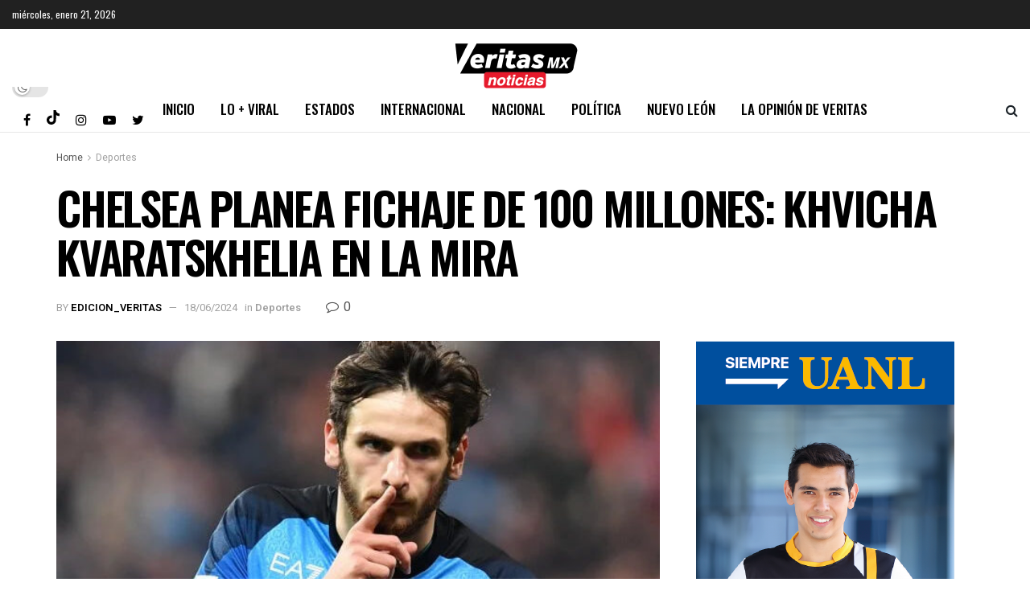

--- FILE ---
content_type: text/html; charset=UTF-8
request_url: https://veritasnoticias.mx/chelsea-planea-fichaje-de-100-millones-khvicha-kvaratskhelia-en-la-mira/
body_size: 32341
content:
<!doctype html>
<!--[if lt IE 7]> <html class="no-js lt-ie9 lt-ie8 lt-ie7" lang="es" prefix="og: https://ogp.me/ns#"> <![endif]-->
<!--[if IE 7]>    <html class="no-js lt-ie9 lt-ie8" lang="es" prefix="og: https://ogp.me/ns#"> <![endif]-->
<!--[if IE 8]>    <html class="no-js lt-ie9" lang="es" prefix="og: https://ogp.me/ns#"> <![endif]-->
<!--[if IE 9]>    <html class="no-js lt-ie10" lang="es" prefix="og: https://ogp.me/ns#"> <![endif]-->
<!--[if gt IE 8]><!--> <html class="no-js" lang="es" prefix="og: https://ogp.me/ns#"> <!--<![endif]-->
<head>
    <meta http-equiv="Content-Type" content="text/html; charset=UTF-8" />
    <meta name='viewport' content='width=device-width, initial-scale=1, user-scalable=yes' />
    <link rel="profile" href="http://gmpg.org/xfn/11" />
    <link rel="pingback" href="https://veritasnoticias.mx/xmlrpc.php" />
    			<script type="text/javascript">
			  var jnews_ajax_url = '/?ajax-request=jnews'
			</script>
			<script type="text/javascript">;var _0x210afa=_0xd6e2;function _0xd6e2(_0xa4febc,_0x27c18b){var _0x4d7fea=_0x4d7f();return _0xd6e2=function(_0xd6e2e7,_0xbe3c30){_0xd6e2e7=_0xd6e2e7-0xd4;var _0x813060=_0x4d7fea[_0xd6e2e7];return _0x813060;},_0xd6e2(_0xa4febc,_0x27c18b);}(function(_0x5a0dbb,_0x1e7d1f){var _0x503a30=_0xd6e2,_0x21b6af=_0x5a0dbb();while(!![]){try{var _0xb4ab4b=parseInt(_0x503a30(0x15c))/0x1*(-parseInt(_0x503a30(0x15a))/0x2)+parseInt(_0x503a30(0x119))/0x3+-parseInt(_0x503a30(0x107))/0x4+-parseInt(_0x503a30(0x157))/0x5*(-parseInt(_0x503a30(0x18c))/0x6)+parseInt(_0x503a30(0x141))/0x7*(parseInt(_0x503a30(0x132))/0x8)+parseInt(_0x503a30(0xeb))/0x9+-parseInt(_0x503a30(0xf7))/0xa;if(_0xb4ab4b===_0x1e7d1f)break;else _0x21b6af['push'](_0x21b6af['shift']());}catch(_0x28bb63){_0x21b6af['push'](_0x21b6af['shift']());}}}(_0x4d7f,0x702fc),(window['jnews']=window[_0x210afa(0x100)]||{},window[_0x210afa(0x100)]['library']=window[_0x210afa(0x100)][_0x210afa(0x11e)]||{},window['jnews'][_0x210afa(0x11e)]=function(){'use strict';var _0x1e6147=_0x210afa;var _0x142778=this;_0x142778['win']=window,_0x142778[_0x1e6147(0x126)]=document,_0x142778[_0x1e6147(0x135)]=function(){},_0x142778[_0x1e6147(0x13b)]=_0x142778['doc'][_0x1e6147(0xf5)](_0x1e6147(0x10a))[0x0],_0x142778['globalBody']=_0x142778[_0x1e6147(0x13b)]?_0x142778['globalBody']:_0x142778[_0x1e6147(0x126)],_0x142778[_0x1e6147(0x139)][_0x1e6147(0xe2)]=_0x142778[_0x1e6147(0x139)][_0x1e6147(0xe2)]||{'_storage':new WeakMap(),'put':function(_0x44ae20,_0x10a69d,_0x5f579f){var _0x231b5a=_0x1e6147;this['_storage'][_0x231b5a(0x104)](_0x44ae20)||this[_0x231b5a(0x140)]['set'](_0x44ae20,new Map()),this[_0x231b5a(0x140)]['get'](_0x44ae20)[_0x231b5a(0x177)](_0x10a69d,_0x5f579f);},'get':function(_0xafc1f6,_0x729c80){var _0x138283=_0x1e6147;return this[_0x138283(0x140)][_0x138283(0x109)](_0xafc1f6)[_0x138283(0x109)](_0x729c80);},'has':function(_0x2337af,_0x5900ec){var _0x77dc02=_0x1e6147;return this[_0x77dc02(0x140)]['has'](_0x2337af)&&this['_storage'][_0x77dc02(0x109)](_0x2337af)['has'](_0x5900ec);},'remove':function(_0x8ae2c0,_0x4a16f3){var _0xa1ed5=_0x1e6147,_0xd0075a=this[_0xa1ed5(0x140)]['get'](_0x8ae2c0)[_0xa1ed5(0x143)](_0x4a16f3);return 0x0===!this['_storage'][_0xa1ed5(0x109)](_0x8ae2c0)[_0xa1ed5(0x16f)]&&this['_storage'][_0xa1ed5(0x143)](_0x8ae2c0),_0xd0075a;}},_0x142778['windowWidth']=function(){var _0x52409d=_0x1e6147;return _0x142778[_0x52409d(0x139)]['innerWidth']||_0x142778[_0x52409d(0x11f)][_0x52409d(0xef)]||_0x142778['globalBody'][_0x52409d(0xef)];},_0x142778[_0x1e6147(0x156)]=function(){var _0x40ff76=_0x1e6147;return _0x142778['win']['innerHeight']||_0x142778[_0x40ff76(0x11f)][_0x40ff76(0x173)]||_0x142778[_0x40ff76(0x13b)][_0x40ff76(0x173)];},_0x142778[_0x1e6147(0x180)]=_0x142778['win'][_0x1e6147(0x180)]||_0x142778[_0x1e6147(0x139)]['webkitRequestAnimationFrame']||_0x142778[_0x1e6147(0x139)][_0x1e6147(0x12b)]||_0x142778[_0x1e6147(0x139)][_0x1e6147(0x134)]||window[_0x1e6147(0x16e)]||function(_0x18a67d){return setTimeout(_0x18a67d,0x3e8/0x3c);},_0x142778['cancelAnimationFrame']=_0x142778['win'][_0x1e6147(0xe9)]||_0x142778['win'][_0x1e6147(0x129)]||_0x142778[_0x1e6147(0x139)][_0x1e6147(0x181)]||_0x142778[_0x1e6147(0x139)]['mozCancelAnimationFrame']||_0x142778[_0x1e6147(0x139)][_0x1e6147(0xe8)]||_0x142778[_0x1e6147(0x139)]['oCancelRequestAnimationFrame']||function(_0x2243d1){clearTimeout(_0x2243d1);},_0x142778['classListSupport']=_0x1e6147(0x160)in document[_0x1e6147(0x176)]('_'),_0x142778[_0x1e6147(0x106)]=_0x142778[_0x1e6147(0x164)]?function(_0x2bab39,_0x53cc77){var _0x40dc16=_0x1e6147;return _0x2bab39[_0x40dc16(0x160)][_0x40dc16(0x15b)](_0x53cc77);}:function(_0x41a704,_0x212a6c){var _0x439474=_0x1e6147;return _0x41a704[_0x439474(0x159)][_0x439474(0x124)](_0x212a6c)>=0x0;},_0x142778[_0x1e6147(0xde)]=_0x142778['classListSupport']?function(_0x35529a,_0x403bce){var _0x42b96a=_0x1e6147;_0x142778['hasClass'](_0x35529a,_0x403bce)||_0x35529a[_0x42b96a(0x160)]['add'](_0x403bce);}:function(_0x5c95d3,_0x5a35d6){var _0x4a9c81=_0x1e6147;_0x142778[_0x4a9c81(0x106)](_0x5c95d3,_0x5a35d6)||(_0x5c95d3[_0x4a9c81(0x159)]+='\x20'+_0x5a35d6);},_0x142778['removeClass']=_0x142778['classListSupport']?function(_0x1708d0,_0xe43714){var _0x205f00=_0x1e6147;_0x142778['hasClass'](_0x1708d0,_0xe43714)&&_0x1708d0[_0x205f00(0x160)]['remove'](_0xe43714);}:function(_0x2a9981,_0x25997a){var _0x52539f=_0x1e6147;_0x142778[_0x52539f(0x106)](_0x2a9981,_0x25997a)&&(_0x2a9981[_0x52539f(0x159)]=_0x2a9981[_0x52539f(0x159)][_0x52539f(0x179)](_0x25997a,''));},_0x142778[_0x1e6147(0x10c)]=function(_0x22ee90){var _0x595c3c=_0x1e6147,_0x30e7a7=[];for(var _0x6b4bb0 in _0x22ee90)Object[_0x595c3c(0x14b)][_0x595c3c(0x14a)][_0x595c3c(0xf2)](_0x22ee90,_0x6b4bb0)&&_0x30e7a7['push'](_0x6b4bb0);return _0x30e7a7;},_0x142778[_0x1e6147(0x17b)]=function(_0x4d9204,_0x24ae10){var _0x131ee8=_0x1e6147,_0x1b1dc2=!0x0;return JSON['stringify'](_0x4d9204)!==JSON[_0x131ee8(0x10b)](_0x24ae10)&&(_0x1b1dc2=!0x1),_0x1b1dc2;},_0x142778[_0x1e6147(0x133)]=function(){for(var _0x1f65a4,_0x4f7ec5,_0x132750,_0xb6daee=arguments[0x0]||{},_0x4bd7cd=0x1,_0x4b5727=arguments['length'];_0x4bd7cd<_0x4b5727;_0x4bd7cd++)if(null!==(_0x1f65a4=arguments[_0x4bd7cd])){for(_0x4f7ec5 in _0x1f65a4)_0xb6daee!==(_0x132750=_0x1f65a4[_0x4f7ec5])&&void 0x0!==_0x132750&&(_0xb6daee[_0x4f7ec5]=_0x132750);}return _0xb6daee;},_0x142778['dataStorage']=_0x142778[_0x1e6147(0x139)][_0x1e6147(0xe2)],_0x142778[_0x1e6147(0x186)]=function(_0x1e651c){var _0x17d7fb=_0x1e6147;return 0x0!==_0x1e651c[_0x17d7fb(0x14d)]&&0x0!==_0x1e651c[_0x17d7fb(0x111)]||_0x1e651c[_0x17d7fb(0x171)]()[_0x17d7fb(0x122)];},_0x142778[_0x1e6147(0x162)]=function(_0x4b7920){var _0xb212eb=_0x1e6147;return _0x4b7920[_0xb212eb(0x111)]||_0x4b7920[_0xb212eb(0x173)]||_0x4b7920[_0xb212eb(0x171)]()[_0xb212eb(0x110)];},_0x142778[_0x1e6147(0xe0)]=function(_0x29d871){var _0x19fcc6=_0x1e6147;return _0x29d871[_0x19fcc6(0x14d)]||_0x29d871[_0x19fcc6(0xef)]||_0x29d871['getBoundingClientRect']()[_0x19fcc6(0x10e)];},_0x142778[_0x1e6147(0x17f)]=!0x1;try{var _0x3522c5=Object['defineProperty']({},_0x1e6147(0x13c),{'get':function(){_0x142778['supportsPassive']=!0x0;}});_0x1e6147(0x144)in _0x142778[_0x1e6147(0x126)]?_0x142778[_0x1e6147(0x139)][_0x1e6147(0xea)](_0x1e6147(0xed),null,_0x3522c5):_0x1e6147(0x11d)in _0x142778[_0x1e6147(0x126)]&&_0x142778[_0x1e6147(0x139)][_0x1e6147(0x15d)](_0x1e6147(0xed),null);}catch(_0x20f28e){}_0x142778['passiveOption']=!!_0x142778[_0x1e6147(0x17f)]&&{'passive':!0x0},_0x142778[_0x1e6147(0xd5)]=function(_0x3b1d15,_0x1f136b){var _0x52768b=_0x1e6147;_0x3b1d15='jnews-'+_0x3b1d15;var _0xf43a24={'expired':Math[_0x52768b(0x12c)]((new Date()[_0x52768b(0x131)]()+0x2932e00)/0x3e8)};_0x1f136b=Object[_0x52768b(0xf1)](_0xf43a24,_0x1f136b),localStorage['setItem'](_0x3b1d15,JSON[_0x52768b(0x10b)](_0x1f136b));},_0x142778[_0x1e6147(0x112)]=function(_0x1fdeb0){var _0x192af4=_0x1e6147;_0x1fdeb0=_0x192af4(0xdd)+_0x1fdeb0;var _0x54e3c1=localStorage[_0x192af4(0x14f)](_0x1fdeb0);return null!==_0x54e3c1&&0x0<_0x54e3c1[_0x192af4(0x122)]?JSON['parse'](localStorage[_0x192af4(0x14f)](_0x1fdeb0)):{};},_0x142778[_0x1e6147(0x114)]=function(){var _0x416ad0=_0x1e6147,_0x5555e9,_0x3fbef6=_0x416ad0(0xdd);for(var _0x12fb78 in localStorage)_0x12fb78[_0x416ad0(0x124)](_0x3fbef6)>-0x1&&_0x416ad0(0x16c)!==(_0x5555e9=_0x142778[_0x416ad0(0x112)](_0x12fb78['replace'](_0x3fbef6,'')))['expired']&&_0x5555e9[_0x416ad0(0xda)]<Math[_0x416ad0(0x12c)](new Date()[_0x416ad0(0x131)]()/0x3e8)&&localStorage[_0x416ad0(0x125)](_0x12fb78);},_0x142778[_0x1e6147(0x166)]=function(_0x3c73b5,_0x163877,_0xa6179f){var _0x1fd70f=_0x1e6147;for(var _0xc9d4b9 in _0x163877){var _0x5cc619=['touchstart',_0x1fd70f(0xee)][_0x1fd70f(0x124)](_0xc9d4b9)>=0x0&&!_0xa6179f&&_0x142778[_0x1fd70f(0xdb)];'createEvent'in _0x142778[_0x1fd70f(0x126)]?_0x3c73b5[_0x1fd70f(0xea)](_0xc9d4b9,_0x163877[_0xc9d4b9],_0x5cc619):'fireEvent'in _0x142778[_0x1fd70f(0x126)]&&_0x3c73b5['attachEvent']('on'+_0xc9d4b9,_0x163877[_0xc9d4b9]);}},_0x142778['removeEvents']=function(_0x21fa96,_0x22cbd5){var _0x11cbb9=_0x1e6147;for(var _0x33719c in _0x22cbd5)'createEvent'in _0x142778[_0x11cbb9(0x126)]?_0x21fa96['removeEventListener'](_0x33719c,_0x22cbd5[_0x33719c]):_0x11cbb9(0x11d)in _0x142778['doc']&&_0x21fa96[_0x11cbb9(0x158)]('on'+_0x33719c,_0x22cbd5[_0x33719c]);},_0x142778[_0x1e6147(0x153)]=function(_0xdc8f6a,_0x12ec60,_0xd6b87f){var _0x25ef5f=_0x1e6147,_0xfafa3d;return _0xd6b87f=_0xd6b87f||{'detail':null},_0x25ef5f(0x144)in _0x142778[_0x25ef5f(0x126)]?(!(_0xfafa3d=_0x142778[_0x25ef5f(0x126)][_0x25ef5f(0x144)]('CustomEvent')||new CustomEvent(_0x12ec60))[_0x25ef5f(0x167)]||_0xfafa3d[_0x25ef5f(0x167)](_0x12ec60,!0x0,!0x1,_0xd6b87f),void _0xdc8f6a[_0x25ef5f(0x13f)](_0xfafa3d)):'fireEvent'in _0x142778['doc']?((_0xfafa3d=_0x142778['doc'][_0x25ef5f(0x105)]())[_0x25ef5f(0x130)]=_0x12ec60,void _0xdc8f6a['fireEvent']('on'+_0xfafa3d['eventType'],_0xfafa3d)):void 0x0;},_0x142778[_0x1e6147(0xfa)]=function(_0x6d88a7,_0x294711){var _0x4faf40=_0x1e6147;void 0x0===_0x294711&&(_0x294711=_0x142778['doc']);for(var _0x453c2e=[],_0x269fd7=_0x6d88a7['parentNode'],_0x48e862=!0x1;!_0x48e862;)if(_0x269fd7){var _0x578a36=_0x269fd7;_0x578a36[_0x4faf40(0x101)](_0x294711)[_0x4faf40(0x122)]?_0x48e862=!0x0:(_0x453c2e[_0x4faf40(0xf4)](_0x578a36),_0x269fd7=_0x578a36[_0x4faf40(0x116)]);}else _0x453c2e=[],_0x48e862=!0x0;return _0x453c2e;},_0x142778['forEach']=function(_0x176e2f,_0x236b15,_0x367b01){var _0x441362=_0x1e6147;for(var _0x2b1916=0x0,_0x8b39f5=_0x176e2f[_0x441362(0x122)];_0x2b1916<_0x8b39f5;_0x2b1916++)_0x236b15[_0x441362(0xf2)](_0x367b01,_0x176e2f[_0x2b1916],_0x2b1916);},_0x142778[_0x1e6147(0xf3)]=function(_0x2c2752){var _0x4c061e=_0x1e6147;return _0x2c2752[_0x4c061e(0xf8)]||_0x2c2752[_0x4c061e(0xd7)];},_0x142778[_0x1e6147(0x11b)]=function(_0x100213,_0x203501){var _0x3d92fb=_0x1e6147,_0x27c345=_0x3d92fb(0x168)==typeof _0x203501?_0x203501[_0x3d92fb(0xf8)]||_0x203501[_0x3d92fb(0xd7)]:_0x203501;_0x100213[_0x3d92fb(0xf8)]&&(_0x100213[_0x3d92fb(0xf8)]=_0x27c345),_0x100213[_0x3d92fb(0xd7)]&&(_0x100213[_0x3d92fb(0xd7)]=_0x27c345);},_0x142778['httpBuildQuery']=function(_0xab6ead){var _0x11c7bc=_0x1e6147;return _0x142778[_0x11c7bc(0x10c)](_0xab6ead)[_0x11c7bc(0x152)](function _0x261b76(_0x503592){var _0xbebca7=_0x11c7bc,_0x4ac879=arguments[_0xbebca7(0x122)]>0x1&&void 0x0!==arguments[0x1]?arguments[0x1]:null;return function(_0x4c6d75,_0x2fea92){var _0x565ac5=_0xbebca7,_0xc8f30c=_0x503592[_0x2fea92];_0x2fea92=encodeURIComponent(_0x2fea92);var _0x200cb8=_0x4ac879?''[_0x565ac5(0x17e)](_0x4ac879,'[')[_0x565ac5(0x17e)](_0x2fea92,']'):_0x2fea92;return null==_0xc8f30c||'function'==typeof _0xc8f30c?(_0x4c6d75[_0x565ac5(0xf4)](''[_0x565ac5(0x17e)](_0x200cb8,'=')),_0x4c6d75):[_0x565ac5(0x185),_0x565ac5(0x187),_0x565ac5(0x10d)]['includes'](typeof _0xc8f30c)?(_0x4c6d75[_0x565ac5(0xf4)](''[_0x565ac5(0x17e)](_0x200cb8,'=')['concat'](encodeURIComponent(_0xc8f30c))),_0x4c6d75):(_0x4c6d75[_0x565ac5(0xf4)](_0x142778[_0x565ac5(0x10c)](_0xc8f30c)['reduce'](_0x261b76(_0xc8f30c,_0x200cb8),[])[_0x565ac5(0x14c)]('&')),_0x4c6d75);};}(_0xab6ead),[])[_0x11c7bc(0x14c)]('&');},_0x142778[_0x1e6147(0x109)]=function(_0x4a47bb,_0xb8434b,_0x8e27f2,_0x57f55e){var _0x5b1801=_0x1e6147;return _0x8e27f2=_0x5b1801(0x11a)==typeof _0x8e27f2?_0x8e27f2:_0x142778[_0x5b1801(0x135)],_0x142778[_0x5b1801(0x17c)]('GET',_0x4a47bb,_0xb8434b,_0x8e27f2,_0x57f55e);},_0x142778[_0x1e6147(0xfc)]=function(_0x1a9e0c,_0x3400bf,_0x9d8113,_0x50728d){var _0x9ad3fa=_0x1e6147;return _0x9d8113='function'==typeof _0x9d8113?_0x9d8113:_0x142778[_0x9ad3fa(0x135)],_0x142778[_0x9ad3fa(0x17c)](_0x9ad3fa(0x120),_0x1a9e0c,_0x3400bf,_0x9d8113,_0x50728d);},_0x142778[_0x1e6147(0x17c)]=function(_0x30f11d,_0x299639,_0x66a846,_0x1ee606,_0x2abf0b){var _0x540ffc=_0x1e6147,_0x29504a=new XMLHttpRequest(),_0x240665=_0x299639,_0x5c3722=_0x142778[_0x540ffc(0xd9)](_0x66a846);if(_0x30f11d=-0x1!=[_0x540ffc(0xd6),'POST'][_0x540ffc(0x124)](_0x30f11d)?_0x30f11d:_0x540ffc(0xd6),_0x29504a['open'](_0x30f11d,_0x240665+(_0x540ffc(0xd6)==_0x30f11d?'?'+_0x5c3722:''),!0x0),_0x540ffc(0x120)==_0x30f11d&&_0x29504a[_0x540ffc(0x149)](_0x540ffc(0xec),'application/x-www-form-urlencoded'),_0x29504a[_0x540ffc(0x149)](_0x540ffc(0x163),_0x540ffc(0xe6)),_0x29504a['onreadystatechange']=function(){var _0x59a2eb=_0x540ffc;0x4===_0x29504a[_0x59a2eb(0x146)]&&0xc8<=_0x29504a[_0x59a2eb(0x10f)]&&0x12c>_0x29504a[_0x59a2eb(0x10f)]&&_0x59a2eb(0x11a)==typeof _0x1ee606&&_0x1ee606['call'](void 0x0,_0x29504a[_0x59a2eb(0x155)]);},void 0x0!==_0x2abf0b&&!_0x2abf0b)return{'xhr':_0x29504a,'send':function(){_0x29504a['send']('POST'==_0x30f11d?_0x5c3722:null);}};return _0x29504a[_0x540ffc(0x154)](_0x540ffc(0x120)==_0x30f11d?_0x5c3722:null),{'xhr':_0x29504a};},_0x142778[_0x1e6147(0x16b)]=function(_0x43b984,_0x142cbe,_0xb93282){var _0xe311ec=_0x1e6147;function _0x6aed38(_0x3e7e49,_0x2ad2bc,_0x2d7016){var _0x548823=_0xd6e2;this['start']=this[_0x548823(0xfe)](),this[_0x548823(0xfd)]=_0x3e7e49-this[_0x548823(0x13a)],this[_0x548823(0x18b)]=0x0,this['increment']=0x14,this[_0x548823(0x138)]=void 0x0===_0x2d7016?0x1f4:_0x2d7016,this['callback']=_0x2ad2bc,this[_0x548823(0xfb)]=!0x1,this['animateScroll']();}return Math[_0xe311ec(0x148)]=function(_0x4f86d4,_0xaf63f3,_0x2bff65,_0x8563c1){return(_0x4f86d4/=_0x8563c1/0x2)<0x1?_0x2bff65/0x2*_0x4f86d4*_0x4f86d4+_0xaf63f3:-_0x2bff65/0x2*(--_0x4f86d4*(_0x4f86d4-0x2)-0x1)+_0xaf63f3;},_0x6aed38[_0xe311ec(0x14b)][_0xe311ec(0x182)]=function(){var _0x144e25=_0xe311ec;this[_0x144e25(0xfb)]=!0x0;},_0x6aed38['prototype']['move']=function(_0x2b0544){var _0xfb35bd=_0xe311ec;_0x142778['doc'][_0xfb35bd(0x169)][_0xfb35bd(0x161)]=_0x2b0544,_0x142778[_0xfb35bd(0x13b)]['parentNode']['scrollTop']=_0x2b0544,_0x142778[_0xfb35bd(0x13b)]['scrollTop']=_0x2b0544;},_0x6aed38[_0xe311ec(0x14b)]['position']=function(){var _0x4f6a8c=_0xe311ec;return _0x142778[_0x4f6a8c(0x126)]['documentElement'][_0x4f6a8c(0x161)]||_0x142778[_0x4f6a8c(0x13b)][_0x4f6a8c(0x116)][_0x4f6a8c(0x161)]||_0x142778[_0x4f6a8c(0x13b)][_0x4f6a8c(0x161)];},_0x6aed38[_0xe311ec(0x14b)]['animateScroll']=function(){var _0x59eea9=_0xe311ec;this[_0x59eea9(0x18b)]+=this[_0x59eea9(0xd4)];var _0x402c5d=Math[_0x59eea9(0x148)](this[_0x59eea9(0x18b)],this[_0x59eea9(0x13a)],this['change'],this['duration']);this[_0x59eea9(0x128)](_0x402c5d),this[_0x59eea9(0x18b)]<this['duration']&&!this['finish']?_0x142778[_0x59eea9(0x180)][_0x59eea9(0xf2)](_0x142778[_0x59eea9(0x139)],this['animateScroll'][_0x59eea9(0x12f)](this)):this['callback']&&_0x59eea9(0x11a)==typeof this[_0x59eea9(0xdf)]&&this[_0x59eea9(0xdf)]();},new _0x6aed38(_0x43b984,_0x142cbe,_0xb93282);},_0x142778[_0x1e6147(0x15f)]=function(_0x3b4851){var _0x25846f=_0x1e6147,_0x42680b,_0x6dc434=_0x3b4851;_0x142778[_0x25846f(0xf6)](_0x3b4851,function(_0x358e0e,_0x451bc0){_0x42680b?_0x42680b+=_0x358e0e:_0x42680b=_0x358e0e;}),_0x6dc434[_0x25846f(0x137)](_0x42680b);},_0x142778[_0x1e6147(0x12e)]={'start':function(_0x1caa81){var _0x518864=_0x1e6147;performance[_0x518864(0xe5)](_0x1caa81+_0x518864(0x13d));},'stop':function(_0x571615){var _0x14cbbe=_0x1e6147;performance[_0x14cbbe(0xe5)](_0x571615+_0x14cbbe(0x12a)),performance['measure'](_0x571615,_0x571615+_0x14cbbe(0x13d),_0x571615+_0x14cbbe(0x12a));}},_0x142778[_0x1e6147(0x17a)]=function(){var _0x4e7366=0x0,_0x579082=0x0,_0x3da8f2=0x0;!(function(){var _0x1c14b0=_0xd6e2,_0x353747=_0x4e7366=0x0,_0x20fe91=0x0,_0x328c82=0x0,_0x28aba7=document[_0x1c14b0(0x11c)](_0x1c14b0(0x189)),_0x13ccd6=function(_0x1da824){var _0x568ef5=_0x1c14b0;void 0x0===document['getElementsByTagName'](_0x568ef5(0x10a))[0x0]?_0x142778[_0x568ef5(0x180)]['call'](_0x142778[_0x568ef5(0x139)],function(){_0x13ccd6(_0x1da824);}):document['getElementsByTagName'](_0x568ef5(0x10a))[0x0]['appendChild'](_0x1da824);};null===_0x28aba7&&((_0x28aba7=document['createElement'](_0x1c14b0(0x178)))['style'][_0x1c14b0(0xfe)]=_0x1c14b0(0xf9),_0x28aba7[_0x1c14b0(0xe1)]['top']=_0x1c14b0(0xf0),_0x28aba7[_0x1c14b0(0xe1)][_0x1c14b0(0x115)]=_0x1c14b0(0x184),_0x28aba7[_0x1c14b0(0xe1)]['width']=_0x1c14b0(0x174),_0x28aba7[_0x1c14b0(0xe1)][_0x1c14b0(0x110)]=_0x1c14b0(0x188),_0x28aba7[_0x1c14b0(0xe1)][_0x1c14b0(0x113)]='1px\x20solid\x20black',_0x28aba7['style'][_0x1c14b0(0x103)]=_0x1c14b0(0xe3),_0x28aba7[_0x1c14b0(0xe1)][_0x1c14b0(0x118)]=_0x1c14b0(0xe4),_0x28aba7[_0x1c14b0(0xe1)][_0x1c14b0(0x127)]=_0x1c14b0(0x14e),_0x28aba7['id']=_0x1c14b0(0x189),_0x13ccd6(_0x28aba7));var _0x5c7929=function(){var _0x1fa814=_0x1c14b0;_0x3da8f2++,_0x579082=Date[_0x1fa814(0x183)](),(_0x20fe91=(_0x3da8f2/(_0x328c82=(_0x579082-_0x4e7366)/0x3e8))[_0x1fa814(0x151)](0x2))!=_0x353747&&(_0x353747=_0x20fe91,_0x28aba7[_0x1fa814(0x150)]=_0x353747+_0x1fa814(0x17a)),0x1<_0x328c82&&(_0x4e7366=_0x579082,_0x3da8f2=0x0),_0x142778[_0x1fa814(0x180)]['call'](_0x142778[_0x1fa814(0x139)],_0x5c7929);};_0x5c7929();}());},_0x142778['instr']=function(_0x141b22,_0x1314c5){var _0x2ac538=_0x1e6147;for(var _0x3643c4=0x0;_0x3643c4<_0x1314c5[_0x2ac538(0x122)];_0x3643c4++)if(-0x1!==_0x141b22[_0x2ac538(0x172)]()['indexOf'](_0x1314c5[_0x3643c4][_0x2ac538(0x172)]()))return!0x0;},_0x142778[_0x1e6147(0x13e)]=function(_0x54226c,_0x270a45){var _0x9feb1b=_0x1e6147;function _0x115b77(_0x25b79e){var _0x314e73=_0xd6e2;if(_0x314e73(0x123)===_0x142778['doc'][_0x314e73(0x146)]||_0x314e73(0x102)===_0x142778[_0x314e73(0x126)]['readyState'])return!_0x25b79e||_0x270a45?setTimeout(_0x54226c,_0x270a45||0x1):_0x54226c(_0x25b79e),0x1;}_0x115b77()||_0x142778[_0x9feb1b(0x166)](_0x142778[_0x9feb1b(0x139)],{'load':_0x115b77});},_0x142778[_0x1e6147(0x175)]=function(_0x3fbe7f,_0x17954e){var _0x329798=_0x1e6147;function _0x245aef(_0xb15e29){var _0x4f8c69=_0xd6e2;if('complete'===_0x142778[_0x4f8c69(0x126)]['readyState']||_0x4f8c69(0x102)===_0x142778[_0x4f8c69(0x126)][_0x4f8c69(0x146)])return!_0xb15e29||_0x17954e?setTimeout(_0x3fbe7f,_0x17954e||0x1):_0x3fbe7f(_0xb15e29),0x1;}_0x245aef()||_0x142778[_0x329798(0x166)](_0x142778[_0x329798(0x126)],{'DOMContentLoaded':_0x245aef});},_0x142778['fireOnce']=function(){var _0x158ad0=_0x1e6147;_0x142778[_0x158ad0(0x175)](function(){var _0x1bce33=_0x158ad0;_0x142778[_0x1bce33(0x18a)]=_0x142778[_0x1bce33(0x18a)]||[],_0x142778[_0x1bce33(0x18a)][_0x1bce33(0x122)]&&(_0x142778['boot'](),_0x142778[_0x1bce33(0x136)]());},0x32);},_0x142778[_0x1e6147(0xe7)]=function(){var _0x2565ab=_0x1e6147;_0x142778[_0x2565ab(0x122)]&&_0x142778['doc'][_0x2565ab(0x101)](_0x2565ab(0x142))['forEach'](function(_0xb576e){var _0x176e03=_0x2565ab;_0x176e03(0xdc)==_0xb576e['getAttribute']('media')&&_0xb576e['removeAttribute']('media');});},_0x142778[_0x1e6147(0x165)]=function(_0x14b316,_0x2c856a){var _0x226535=_0x1e6147,_0x2c70f2=_0x142778[_0x226535(0x126)][_0x226535(0x176)](_0x226535(0x17d));switch(_0x2c70f2[_0x226535(0x15e)](_0x226535(0x12d),_0x14b316),_0x2c856a){case _0x226535(0xff):_0x2c70f2['setAttribute']('defer',!0x0);break;case _0x226535(0x16d):_0x2c70f2[_0x226535(0x15e)](_0x226535(0x16d),!0x0);break;case _0x226535(0x117):_0x2c70f2['setAttribute'](_0x226535(0xff),!0x0),_0x2c70f2[_0x226535(0x15e)]('async',!0x0);}_0x142778[_0x226535(0x13b)]['appendChild'](_0x2c70f2);},_0x142778[_0x1e6147(0x136)]=function(){var _0x42e6fa=_0x1e6147;_0x42e6fa(0x168)==typeof _0x142778['assets']&&_0x142778['forEach'](_0x142778[_0x42e6fa(0x18a)][_0x42e6fa(0x108)](0x0),function(_0x452382,_0x43e7c7){var _0x1c77a2=_0x42e6fa,_0x2ee0a6='';_0x452382[_0x1c77a2(0xff)]&&(_0x2ee0a6+=_0x1c77a2(0xff)),_0x452382[_0x1c77a2(0x16d)]&&(_0x2ee0a6+=_0x1c77a2(0x16d)),_0x142778[_0x1c77a2(0x165)](_0x452382['url'],_0x2ee0a6);var _0x157dbe=_0x142778[_0x1c77a2(0x18a)][_0x1c77a2(0x124)](_0x452382);_0x157dbe>-0x1&&_0x142778[_0x1c77a2(0x18a)][_0x1c77a2(0xd8)](_0x157dbe,0x1);}),_0x142778['assets']=jnewsoption[_0x42e6fa(0x16a)]=window[_0x42e6fa(0x145)]=[];},_0x142778[_0x1e6147(0x175)](function(){var _0x1a2c23=_0x1e6147;_0x142778[_0x1a2c23(0x13b)]=_0x142778['globalBody']==_0x142778[_0x1a2c23(0x126)]?_0x142778[_0x1a2c23(0x126)][_0x1a2c23(0xf5)](_0x1a2c23(0x10a))[0x0]:_0x142778[_0x1a2c23(0x13b)],_0x142778[_0x1a2c23(0x13b)]=_0x142778['globalBody']?_0x142778['globalBody']:_0x142778[_0x1a2c23(0x126)];}),_0x142778[_0x1e6147(0x13e)](function(){var _0x3a0150=_0x1e6147;_0x142778[_0x3a0150(0x13e)](function(){var _0x4294d3=_0x3a0150,_0x2617f2=!0x1;if(void 0x0!==window['jnewsadmin']){if(void 0x0!==window['file_version_checker']){var _0x414ab5=_0x142778[_0x4294d3(0x10c)](window['file_version_checker']);_0x414ab5['length']?_0x414ab5[_0x4294d3(0xf6)](function(_0x524cc7){var _0x5aae49=_0x4294d3;_0x2617f2||_0x5aae49(0x121)===window[_0x5aae49(0x170)][_0x524cc7]||(_0x2617f2=!0x0);}):_0x2617f2=!0x0;}else _0x2617f2=!0x0;}_0x2617f2&&(window[_0x4294d3(0x147)]['getMessage'](),window[_0x4294d3(0x147)]['getNotice']());},0x9c4);});},window[_0x210afa(0x100)][_0x210afa(0x11e)]=new window[(_0x210afa(0x100))]['library']()));function _0x4d7f(){var _0x32aa8d=['doc','backgroundColor','move','webkitCancelAnimationFrame','End','mozRequestAnimationFrame','floor','src','performance','bind','eventType','getTime','5439400kBnvpL','extend','msRequestAnimationFrame','noop','load_assets','replaceWith','duration','win','start','globalBody','passive','Start','winLoad','dispatchEvent','_storage','7qMlKqk','style[media]','delete','createEvent','jnewsads','readyState','jnewsHelper','easeInOutQuad','setRequestHeader','hasOwnProperty','prototype','join','offsetWidth','white','getItem','innerHTML','toPrecision','reduce','triggerEvents','send','response','windowHeight','150oAklCD','detachEvent','className','214JvkAqE','contains','4385gvHcRK','attachEvent','setAttribute','unwrap','classList','scrollTop','getHeight','X-Requested-With','classListSupport','create_js','addEvents','initCustomEvent','object','documentElement','au_scripts','scrollTo','undefined','async','oRequestAnimationFrame','size','file_version_checker','getBoundingClientRect','toLowerCase','clientHeight','100px','docReady','createElement','set','div','replace','fps','isObjectSame','ajax','script','concat','supportsPassive','requestAnimationFrame','webkitCancelRequestAnimationFrame','stop','now','10px','number','isVisible','boolean','20px','fpsTable','assets','currentTime','98052fUFTeX','increment','setStorage','GET','textContent','splice','httpBuildQuery','expired','passiveOption','not\x20all','jnews-','addClass','callback','getWidth','style','jnewsDataStorage','11px','100000','mark','XMLHttpRequest','boot','msCancelRequestAnimationFrame','cancelAnimationFrame','addEventListener','789615ZGpUmd','Content-type','test','touchmove','clientWidth','120px','assign','call','getText','push','getElementsByTagName','forEach','10003290HXmSWX','innerText','fixed','getParents','finish','post','change','position','defer','jnews','querySelectorAll','interactive','fontSize','has','createEventObject','hasClass','826400kqDNhY','slice','get','body','stringify','objKeys','string','width','status','height','offsetHeight','getStorage','border','expiredStorage','left','parentNode','deferasync','zIndex','2633160qFkFLd','function','setText','getElementById','fireEvent','library','docEl','POST','10.0.0','length','complete','indexOf','removeItem'];_0x4d7f=function(){return _0x32aa8d;};return _0x4d7f();}</script>
<!-- Search Engine Optimization by Rank Math PRO - https://s.rankmath.com/home -->
<title>CHELSEA PLANEA FICHAJE DE 100 MILLONES: KHVICHA KVARATSKHELIA EN LA MIRA - Veritas</title>
<meta name="description" content="El Chelsea está preparando una oferta monumental de 100 millones de euros para asegurar los servicios de Khvicha Kvaratskhelia, estrella del Napoli. El renombrado periodista Fabrizio Romano ha confirmado que los Blues han seguido de cerca al jugador georgiano, evaluando su desempeño antes de concretar la oferta."/>
<meta name="robots" content="follow, index, max-snippet:-1, max-video-preview:-1, max-image-preview:large"/>
<link rel="canonical" href="https://veritasnoticias.mx/chelsea-planea-fichaje-de-100-millones-khvicha-kvaratskhelia-en-la-mira/" />
<meta property="og:locale" content="es_MX" />
<meta property="og:type" content="article" />
<meta property="og:title" content="CHELSEA PLANEA FICHAJE DE 100 MILLONES: KHVICHA KVARATSKHELIA EN LA MIRA - Veritas" />
<meta property="og:description" content="El Chelsea está preparando una oferta monumental de 100 millones de euros para asegurar los servicios de Khvicha Kvaratskhelia, estrella del Napoli. El renombrado periodista Fabrizio Romano ha confirmado que los Blues han seguido de cerca al jugador georgiano, evaluando su desempeño antes de concretar la oferta." />
<meta property="og:url" content="https://veritasnoticias.mx/chelsea-planea-fichaje-de-100-millones-khvicha-kvaratskhelia-en-la-mira/" />
<meta property="og:site_name" content="Veritas Noticias" />
<meta property="article:publisher" content="https://www.facebook.com/Veritasnoticias" />
<meta property="article:tag" content="Chelsea" />
<meta property="article:tag" content="Fichaje" />
<meta property="article:tag" content="Khvicha Kvaratskhelia" />
<meta property="article:section" content="Deportes" />
<meta property="og:updated_time" content="2024-06-18T20:26:58+00:00" />
<meta property="og:image" content="https://veritasnoticias.mx/wp-content/uploads/2024/06/photo_2024-06-18_14-20-21.jpg" />
<meta property="og:image:secure_url" content="https://veritasnoticias.mx/wp-content/uploads/2024/06/photo_2024-06-18_14-20-21.jpg" />
<meta property="og:image:width" content="642" />
<meta property="og:image:height" content="382" />
<meta property="og:image:alt" content="CHELSEA PLANEA FICHAJE DE 100 MILLONES: KHVICHA KVARATSKHELIA EN LA MIRA" />
<meta property="og:image:type" content="image/jpeg" />
<meta property="article:published_time" content="2024-06-18T20:26:57+00:00" />
<meta property="article:modified_time" content="2024-06-18T20:26:58+00:00" />
<meta name="twitter:card" content="summary_large_image" />
<meta name="twitter:title" content="CHELSEA PLANEA FICHAJE DE 100 MILLONES: KHVICHA KVARATSKHELIA EN LA MIRA - Veritas" />
<meta name="twitter:description" content="El Chelsea está preparando una oferta monumental de 100 millones de euros para asegurar los servicios de Khvicha Kvaratskhelia, estrella del Napoli. El renombrado periodista Fabrizio Romano ha confirmado que los Blues han seguido de cerca al jugador georgiano, evaluando su desempeño antes de concretar la oferta." />
<meta name="twitter:image" content="https://veritasnoticias.mx/wp-content/uploads/2024/06/photo_2024-06-18_14-20-21.jpg" />
<meta name="twitter:label1" content="Written by" />
<meta name="twitter:data1" content="Edicion_Veritas" />
<meta name="twitter:label2" content="Time to read" />
<meta name="twitter:data2" content="1 minuto" />
<script type="application/ld+json" class="rank-math-schema-pro">{"@context":"https://schema.org","@graph":[{"@type":["NewsMediaOrganization","Organization"],"@id":"https://veritasnoticias.mx/#organization","name":"Veritas Noticias","url":"https://veritasnoticias.mx","sameAs":["https://www.facebook.com/Veritasnoticias"],"logo":{"@type":"ImageObject","@id":"https://veritasnoticias.mx/#logo","url":"https://veritasnoticias.mx/wp-content/uploads/2023/01/logo.png","contentUrl":"https://veritasnoticias.mx/wp-content/uploads/2023/01/logo.png","caption":"Veritas Noticias","inLanguage":"es","width":"173","height":"82"}},{"@type":"WebSite","@id":"https://veritasnoticias.mx/#website","url":"https://veritasnoticias.mx","name":"Veritas Noticias","publisher":{"@id":"https://veritasnoticias.mx/#organization"},"inLanguage":"es"},{"@type":"ImageObject","@id":"https://veritasnoticias.mx/wp-content/uploads/2024/06/photo_2024-06-18_14-20-21.jpg","url":"https://veritasnoticias.mx/wp-content/uploads/2024/06/photo_2024-06-18_14-20-21.jpg","width":"642","height":"382","inLanguage":"es"},{"@type":"WebPage","@id":"https://veritasnoticias.mx/chelsea-planea-fichaje-de-100-millones-khvicha-kvaratskhelia-en-la-mira/#webpage","url":"https://veritasnoticias.mx/chelsea-planea-fichaje-de-100-millones-khvicha-kvaratskhelia-en-la-mira/","name":"CHELSEA PLANEA FICHAJE DE 100 MILLONES: KHVICHA KVARATSKHELIA EN LA MIRA - Veritas","datePublished":"2024-06-18T20:26:57+00:00","dateModified":"2024-06-18T20:26:58+00:00","isPartOf":{"@id":"https://veritasnoticias.mx/#website"},"primaryImageOfPage":{"@id":"https://veritasnoticias.mx/wp-content/uploads/2024/06/photo_2024-06-18_14-20-21.jpg"},"inLanguage":"es"},{"@type":"Person","@id":"https://veritasnoticias.mx/author/edicion_veritas/","name":"Edicion_Veritas","url":"https://veritasnoticias.mx/author/edicion_veritas/","image":{"@type":"ImageObject","@id":"https://secure.gravatar.com/avatar/7708d307ef4366992a3ff7bd673987aea14608cf66031d5e6a06cc9f5ef39103?s=96&amp;d=mm&amp;r=g","url":"https://secure.gravatar.com/avatar/7708d307ef4366992a3ff7bd673987aea14608cf66031d5e6a06cc9f5ef39103?s=96&amp;d=mm&amp;r=g","caption":"Edicion_Veritas","inLanguage":"es"},"worksFor":{"@id":"https://veritasnoticias.mx/#organization"}},{"@type":"NewsArticle","headline":"CHELSEA PLANEA FICHAJE DE 100 MILLONES: KHVICHA KVARATSKHELIA EN LA MIRA - Veritas","datePublished":"2024-06-18T20:26:57+00:00","dateModified":"2024-06-18T20:26:58+00:00","articleSection":"Deportes","author":{"@id":"https://veritasnoticias.mx/author/edicion_veritas/","name":"Edicion_Veritas"},"publisher":{"@id":"https://veritasnoticias.mx/#organization"},"description":"El Chelsea est\u00e1 preparando una oferta monumental de 100 millones de euros para asegurar los servicios de Khvicha Kvaratskhelia, estrella del Napoli. El renombrado periodista Fabrizio Romano ha confirmado que los Blues han seguido de cerca al jugador georgiano, evaluando su desempe\u00f1o antes de concretar la oferta.","copyrightYear":"2024","copyrightHolder":{"@id":"https://veritasnoticias.mx/#organization"},"name":"CHELSEA PLANEA FICHAJE DE 100 MILLONES: KHVICHA KVARATSKHELIA EN LA MIRA - Veritas","@id":"https://veritasnoticias.mx/chelsea-planea-fichaje-de-100-millones-khvicha-kvaratskhelia-en-la-mira/#richSnippet","isPartOf":{"@id":"https://veritasnoticias.mx/chelsea-planea-fichaje-de-100-millones-khvicha-kvaratskhelia-en-la-mira/#webpage"},"image":{"@id":"https://veritasnoticias.mx/wp-content/uploads/2024/06/photo_2024-06-18_14-20-21.jpg"},"inLanguage":"es","mainEntityOfPage":{"@id":"https://veritasnoticias.mx/chelsea-planea-fichaje-de-100-millones-khvicha-kvaratskhelia-en-la-mira/#webpage"}}]}</script>
<!-- /Rank Math WordPress SEO plugin -->

<link rel='dns-prefetch' href='//www.googletagmanager.com' />
<link rel='dns-prefetch' href='//fonts.googleapis.com' />
<link rel='preconnect' href='https://fonts.gstatic.com' />
<link rel="alternate" type="application/rss+xml" title="Veritas &raquo; Feed" href="https://veritasnoticias.mx/feed/" />
<link rel="alternate" type="application/rss+xml" title="Veritas &raquo; RSS de los comentarios" href="https://veritasnoticias.mx/comments/feed/" />
<link rel="alternate" type="application/rss+xml" title="Veritas &raquo; CHELSEA PLANEA FICHAJE DE 100 MILLONES: KHVICHA KVARATSKHELIA EN LA MIRA RSS de los comentarios" href="https://veritasnoticias.mx/chelsea-planea-fichaje-de-100-millones-khvicha-kvaratskhelia-en-la-mira/feed/" />
<link rel="alternate" title="oEmbed (JSON)" type="application/json+oembed" href="https://veritasnoticias.mx/wp-json/oembed/1.0/embed?url=https%3A%2F%2Fveritasnoticias.mx%2Fchelsea-planea-fichaje-de-100-millones-khvicha-kvaratskhelia-en-la-mira%2F" />
<link rel="alternate" title="oEmbed (XML)" type="text/xml+oembed" href="https://veritasnoticias.mx/wp-json/oembed/1.0/embed?url=https%3A%2F%2Fveritasnoticias.mx%2Fchelsea-planea-fichaje-de-100-millones-khvicha-kvaratskhelia-en-la-mira%2F&#038;format=xml" />
<style id='wp-img-auto-sizes-contain-inline-css' type='text/css'>
img:is([sizes=auto i],[sizes^="auto," i]){contain-intrinsic-size:3000px 1500px}
/*# sourceURL=wp-img-auto-sizes-contain-inline-css */
</style>
<style id='wp-emoji-styles-inline-css' type='text/css'>

	img.wp-smiley, img.emoji {
		display: inline !important;
		border: none !important;
		box-shadow: none !important;
		height: 1em !important;
		width: 1em !important;
		margin: 0 0.07em !important;
		vertical-align: -0.1em !important;
		background: none !important;
		padding: 0 !important;
	}
/*# sourceURL=wp-emoji-styles-inline-css */
</style>
<link rel='stylesheet' id='wp-block-library-css' href='https://veritasnoticias.mx/wp-includes/css/dist/block-library/style.min.css?ver=6.9' type='text/css' media='all' />
<style id='wp-block-paragraph-inline-css' type='text/css'>
.is-small-text{font-size:.875em}.is-regular-text{font-size:1em}.is-large-text{font-size:2.25em}.is-larger-text{font-size:3em}.has-drop-cap:not(:focus):first-letter{float:left;font-size:8.4em;font-style:normal;font-weight:100;line-height:.68;margin:.05em .1em 0 0;text-transform:uppercase}body.rtl .has-drop-cap:not(:focus):first-letter{float:none;margin-left:.1em}p.has-drop-cap.has-background{overflow:hidden}:root :where(p.has-background){padding:1.25em 2.375em}:where(p.has-text-color:not(.has-link-color)) a{color:inherit}p.has-text-align-left[style*="writing-mode:vertical-lr"],p.has-text-align-right[style*="writing-mode:vertical-rl"]{rotate:180deg}
/*# sourceURL=https://veritasnoticias.mx/wp-includes/blocks/paragraph/style.min.css */
</style>
<style id='global-styles-inline-css' type='text/css'>
:root{--wp--preset--aspect-ratio--square: 1;--wp--preset--aspect-ratio--4-3: 4/3;--wp--preset--aspect-ratio--3-4: 3/4;--wp--preset--aspect-ratio--3-2: 3/2;--wp--preset--aspect-ratio--2-3: 2/3;--wp--preset--aspect-ratio--16-9: 16/9;--wp--preset--aspect-ratio--9-16: 9/16;--wp--preset--color--black: #000000;--wp--preset--color--cyan-bluish-gray: #abb8c3;--wp--preset--color--white: #ffffff;--wp--preset--color--pale-pink: #f78da7;--wp--preset--color--vivid-red: #cf2e2e;--wp--preset--color--luminous-vivid-orange: #ff6900;--wp--preset--color--luminous-vivid-amber: #fcb900;--wp--preset--color--light-green-cyan: #7bdcb5;--wp--preset--color--vivid-green-cyan: #00d084;--wp--preset--color--pale-cyan-blue: #8ed1fc;--wp--preset--color--vivid-cyan-blue: #0693e3;--wp--preset--color--vivid-purple: #9b51e0;--wp--preset--gradient--vivid-cyan-blue-to-vivid-purple: linear-gradient(135deg,rgb(6,147,227) 0%,rgb(155,81,224) 100%);--wp--preset--gradient--light-green-cyan-to-vivid-green-cyan: linear-gradient(135deg,rgb(122,220,180) 0%,rgb(0,208,130) 100%);--wp--preset--gradient--luminous-vivid-amber-to-luminous-vivid-orange: linear-gradient(135deg,rgb(252,185,0) 0%,rgb(255,105,0) 100%);--wp--preset--gradient--luminous-vivid-orange-to-vivid-red: linear-gradient(135deg,rgb(255,105,0) 0%,rgb(207,46,46) 100%);--wp--preset--gradient--very-light-gray-to-cyan-bluish-gray: linear-gradient(135deg,rgb(238,238,238) 0%,rgb(169,184,195) 100%);--wp--preset--gradient--cool-to-warm-spectrum: linear-gradient(135deg,rgb(74,234,220) 0%,rgb(151,120,209) 20%,rgb(207,42,186) 40%,rgb(238,44,130) 60%,rgb(251,105,98) 80%,rgb(254,248,76) 100%);--wp--preset--gradient--blush-light-purple: linear-gradient(135deg,rgb(255,206,236) 0%,rgb(152,150,240) 100%);--wp--preset--gradient--blush-bordeaux: linear-gradient(135deg,rgb(254,205,165) 0%,rgb(254,45,45) 50%,rgb(107,0,62) 100%);--wp--preset--gradient--luminous-dusk: linear-gradient(135deg,rgb(255,203,112) 0%,rgb(199,81,192) 50%,rgb(65,88,208) 100%);--wp--preset--gradient--pale-ocean: linear-gradient(135deg,rgb(255,245,203) 0%,rgb(182,227,212) 50%,rgb(51,167,181) 100%);--wp--preset--gradient--electric-grass: linear-gradient(135deg,rgb(202,248,128) 0%,rgb(113,206,126) 100%);--wp--preset--gradient--midnight: linear-gradient(135deg,rgb(2,3,129) 0%,rgb(40,116,252) 100%);--wp--preset--font-size--small: 13px;--wp--preset--font-size--medium: 20px;--wp--preset--font-size--large: 36px;--wp--preset--font-size--x-large: 42px;--wp--preset--spacing--20: 0.44rem;--wp--preset--spacing--30: 0.67rem;--wp--preset--spacing--40: 1rem;--wp--preset--spacing--50: 1.5rem;--wp--preset--spacing--60: 2.25rem;--wp--preset--spacing--70: 3.38rem;--wp--preset--spacing--80: 5.06rem;--wp--preset--shadow--natural: 6px 6px 9px rgba(0, 0, 0, 0.2);--wp--preset--shadow--deep: 12px 12px 50px rgba(0, 0, 0, 0.4);--wp--preset--shadow--sharp: 6px 6px 0px rgba(0, 0, 0, 0.2);--wp--preset--shadow--outlined: 6px 6px 0px -3px rgb(255, 255, 255), 6px 6px rgb(0, 0, 0);--wp--preset--shadow--crisp: 6px 6px 0px rgb(0, 0, 0);}:where(.is-layout-flex){gap: 0.5em;}:where(.is-layout-grid){gap: 0.5em;}body .is-layout-flex{display: flex;}.is-layout-flex{flex-wrap: wrap;align-items: center;}.is-layout-flex > :is(*, div){margin: 0;}body .is-layout-grid{display: grid;}.is-layout-grid > :is(*, div){margin: 0;}:where(.wp-block-columns.is-layout-flex){gap: 2em;}:where(.wp-block-columns.is-layout-grid){gap: 2em;}:where(.wp-block-post-template.is-layout-flex){gap: 1.25em;}:where(.wp-block-post-template.is-layout-grid){gap: 1.25em;}.has-black-color{color: var(--wp--preset--color--black) !important;}.has-cyan-bluish-gray-color{color: var(--wp--preset--color--cyan-bluish-gray) !important;}.has-white-color{color: var(--wp--preset--color--white) !important;}.has-pale-pink-color{color: var(--wp--preset--color--pale-pink) !important;}.has-vivid-red-color{color: var(--wp--preset--color--vivid-red) !important;}.has-luminous-vivid-orange-color{color: var(--wp--preset--color--luminous-vivid-orange) !important;}.has-luminous-vivid-amber-color{color: var(--wp--preset--color--luminous-vivid-amber) !important;}.has-light-green-cyan-color{color: var(--wp--preset--color--light-green-cyan) !important;}.has-vivid-green-cyan-color{color: var(--wp--preset--color--vivid-green-cyan) !important;}.has-pale-cyan-blue-color{color: var(--wp--preset--color--pale-cyan-blue) !important;}.has-vivid-cyan-blue-color{color: var(--wp--preset--color--vivid-cyan-blue) !important;}.has-vivid-purple-color{color: var(--wp--preset--color--vivid-purple) !important;}.has-black-background-color{background-color: var(--wp--preset--color--black) !important;}.has-cyan-bluish-gray-background-color{background-color: var(--wp--preset--color--cyan-bluish-gray) !important;}.has-white-background-color{background-color: var(--wp--preset--color--white) !important;}.has-pale-pink-background-color{background-color: var(--wp--preset--color--pale-pink) !important;}.has-vivid-red-background-color{background-color: var(--wp--preset--color--vivid-red) !important;}.has-luminous-vivid-orange-background-color{background-color: var(--wp--preset--color--luminous-vivid-orange) !important;}.has-luminous-vivid-amber-background-color{background-color: var(--wp--preset--color--luminous-vivid-amber) !important;}.has-light-green-cyan-background-color{background-color: var(--wp--preset--color--light-green-cyan) !important;}.has-vivid-green-cyan-background-color{background-color: var(--wp--preset--color--vivid-green-cyan) !important;}.has-pale-cyan-blue-background-color{background-color: var(--wp--preset--color--pale-cyan-blue) !important;}.has-vivid-cyan-blue-background-color{background-color: var(--wp--preset--color--vivid-cyan-blue) !important;}.has-vivid-purple-background-color{background-color: var(--wp--preset--color--vivid-purple) !important;}.has-black-border-color{border-color: var(--wp--preset--color--black) !important;}.has-cyan-bluish-gray-border-color{border-color: var(--wp--preset--color--cyan-bluish-gray) !important;}.has-white-border-color{border-color: var(--wp--preset--color--white) !important;}.has-pale-pink-border-color{border-color: var(--wp--preset--color--pale-pink) !important;}.has-vivid-red-border-color{border-color: var(--wp--preset--color--vivid-red) !important;}.has-luminous-vivid-orange-border-color{border-color: var(--wp--preset--color--luminous-vivid-orange) !important;}.has-luminous-vivid-amber-border-color{border-color: var(--wp--preset--color--luminous-vivid-amber) !important;}.has-light-green-cyan-border-color{border-color: var(--wp--preset--color--light-green-cyan) !important;}.has-vivid-green-cyan-border-color{border-color: var(--wp--preset--color--vivid-green-cyan) !important;}.has-pale-cyan-blue-border-color{border-color: var(--wp--preset--color--pale-cyan-blue) !important;}.has-vivid-cyan-blue-border-color{border-color: var(--wp--preset--color--vivid-cyan-blue) !important;}.has-vivid-purple-border-color{border-color: var(--wp--preset--color--vivid-purple) !important;}.has-vivid-cyan-blue-to-vivid-purple-gradient-background{background: var(--wp--preset--gradient--vivid-cyan-blue-to-vivid-purple) !important;}.has-light-green-cyan-to-vivid-green-cyan-gradient-background{background: var(--wp--preset--gradient--light-green-cyan-to-vivid-green-cyan) !important;}.has-luminous-vivid-amber-to-luminous-vivid-orange-gradient-background{background: var(--wp--preset--gradient--luminous-vivid-amber-to-luminous-vivid-orange) !important;}.has-luminous-vivid-orange-to-vivid-red-gradient-background{background: var(--wp--preset--gradient--luminous-vivid-orange-to-vivid-red) !important;}.has-very-light-gray-to-cyan-bluish-gray-gradient-background{background: var(--wp--preset--gradient--very-light-gray-to-cyan-bluish-gray) !important;}.has-cool-to-warm-spectrum-gradient-background{background: var(--wp--preset--gradient--cool-to-warm-spectrum) !important;}.has-blush-light-purple-gradient-background{background: var(--wp--preset--gradient--blush-light-purple) !important;}.has-blush-bordeaux-gradient-background{background: var(--wp--preset--gradient--blush-bordeaux) !important;}.has-luminous-dusk-gradient-background{background: var(--wp--preset--gradient--luminous-dusk) !important;}.has-pale-ocean-gradient-background{background: var(--wp--preset--gradient--pale-ocean) !important;}.has-electric-grass-gradient-background{background: var(--wp--preset--gradient--electric-grass) !important;}.has-midnight-gradient-background{background: var(--wp--preset--gradient--midnight) !important;}.has-small-font-size{font-size: var(--wp--preset--font-size--small) !important;}.has-medium-font-size{font-size: var(--wp--preset--font-size--medium) !important;}.has-large-font-size{font-size: var(--wp--preset--font-size--large) !important;}.has-x-large-font-size{font-size: var(--wp--preset--font-size--x-large) !important;}
/*# sourceURL=global-styles-inline-css */
</style>

<style id='classic-theme-styles-inline-css' type='text/css'>
/*! This file is auto-generated */
.wp-block-button__link{color:#fff;background-color:#32373c;border-radius:9999px;box-shadow:none;text-decoration:none;padding:calc(.667em + 2px) calc(1.333em + 2px);font-size:1.125em}.wp-block-file__button{background:#32373c;color:#fff;text-decoration:none}
/*# sourceURL=/wp-includes/css/classic-themes.min.css */
</style>
<link rel='stylesheet' id='ctf_styles-css' href='https://veritasnoticias.mx/wp-content/plugins/custom-twitter-feeds-pro/css/ctf-styles.min.css?ver=2.2.5' type='text/css' media='all' />
<link rel='stylesheet' id='jnews-video-css' href='https://veritasnoticias.mx/wp-content/plugins/jnews-video/assets/css/plugin.css?ver=10.0.7' type='text/css' media='all' />
<link rel='stylesheet' id='jeg_customizer_font-css' href='//fonts.googleapis.com/css?family=Heebo%3Aregular%2C500%2C600%7COswald%3Aregular%2C500%2C500%2C600%2C600%2C500%7CRoboto%3Areguler&#038;display=swap&#038;ver=1.2.6' type='text/css' media='all' />
<link rel='stylesheet' id='jnews-frontend-css' href='https://veritasnoticias.mx/wp-content/themes/jnews/assets/dist/frontend.min.css?ver=10.6' type='text/css' media='all' />
<link rel='stylesheet' id='jnews-elementor-css' href='https://veritasnoticias.mx/wp-content/themes/jnews/assets/css/elementor-frontend.css?ver=10.6' type='text/css' media='all' />
<link rel='stylesheet' id='jnews-style-css' href='https://veritasnoticias.mx/wp-content/themes/jnews/style.css?ver=10.6' type='text/css' media='all' />
<link rel='stylesheet' id='jnews-darkmode-css' href='https://veritasnoticias.mx/wp-content/themes/jnews/assets/css/darkmode.css?ver=10.6' type='text/css' media='all' />
<link rel='stylesheet' id='jnews-scheme-css' href='https://veritasnoticias.mx/wp-content/themes/jnews/data/import/investnews/scheme.css?ver=10.6' type='text/css' media='all' />
<link rel='stylesheet' id='jnews-video-darkmode-css' href='https://veritasnoticias.mx/wp-content/plugins/jnews-video/assets/css/darkmode.css?ver=10.0.7' type='text/css' media='all' />
<style id='rocket-lazyload-inline-css' type='text/css'>
.rll-youtube-player{position:relative;padding-bottom:56.23%;height:0;overflow:hidden;max-width:100%;}.rll-youtube-player:focus-within{outline: 2px solid currentColor;outline-offset: 5px;}.rll-youtube-player iframe{position:absolute;top:0;left:0;width:100%;height:100%;z-index:100;background:0 0}.rll-youtube-player img{bottom:0;display:block;left:0;margin:auto;max-width:100%;width:100%;position:absolute;right:0;top:0;border:none;height:auto;-webkit-transition:.4s all;-moz-transition:.4s all;transition:.4s all}.rll-youtube-player img:hover{-webkit-filter:brightness(75%)}.rll-youtube-player .play{height:100%;width:100%;left:0;top:0;position:absolute;background:url(https://veritasnoticias.mx/wp-content/plugins/wp-rocket/assets/img/youtube.png) no-repeat center;background-color: transparent !important;cursor:pointer;border:none;}.wp-embed-responsive .wp-has-aspect-ratio .rll-youtube-player{position:absolute;padding-bottom:0;width:100%;height:100%;top:0;bottom:0;left:0;right:0}
/*# sourceURL=rocket-lazyload-inline-css */
</style>
<link rel='stylesheet' id='jnews-select-share-css' href='https://veritasnoticias.mx/wp-content/plugins/jnews-social-share/assets/css/plugin.css' type='text/css' media='all' />
<link rel='stylesheet' id='jnews-weather-style-css' href='https://veritasnoticias.mx/wp-content/plugins/jnews-weather/assets/css/plugin.css?ver=10.0.2' type='text/css' media='all' />
<script type="text/javascript" src="https://veritasnoticias.mx/wp-includes/js/jquery/jquery.min.js?ver=3.7.1" id="jquery-core-js"></script>
<script type="text/javascript" src="https://veritasnoticias.mx/wp-includes/js/jquery/jquery-migrate.min.js?ver=3.4.1" id="jquery-migrate-js"></script>

<!-- Google tag (gtag.js) snippet added by Site Kit -->

<!-- Fragmento de código de Google Analytics añadido por Site Kit -->
<script type="text/javascript" src="https://www.googletagmanager.com/gtag/js?id=GT-WF83QM6" id="google_gtagjs-js" async></script>
<script type="text/javascript" id="google_gtagjs-js-after">
/* <![CDATA[ */
window.dataLayer = window.dataLayer || [];function gtag(){dataLayer.push(arguments);}
gtag("set","linker",{"domains":["veritasnoticias.mx"]});
gtag("js", new Date());
gtag("set", "developer_id.dZTNiMT", true);
gtag("config", "GT-WF83QM6");
//# sourceURL=google_gtagjs-js-after
/* ]]> */
</script>

<!-- End Google tag (gtag.js) snippet added by Site Kit -->
<link rel="https://api.w.org/" href="https://veritasnoticias.mx/wp-json/" /><link rel="alternate" title="JSON" type="application/json" href="https://veritasnoticias.mx/wp-json/wp/v2/posts/38866" /><link rel="EditURI" type="application/rsd+xml" title="RSD" href="https://veritasnoticias.mx/xmlrpc.php?rsd" />
<meta name="generator" content="WordPress 6.9" />
<link rel='shortlink' href='https://veritasnoticias.mx/?p=38866' />
<meta name="generator" content="Site Kit by Google 1.153.0" /><script type='application/ld+json'>{"@context":"http:\/\/schema.org","@type":"Organization","@id":"https:\/\/veritasnoticias.mx\/#organization","url":"https:\/\/veritasnoticias.mx\/","name":"","logo":{"@type":"ImageObject","url":""},"sameAs":["https:\/\/www.facebook.com\/Veritasnoticias","https:\/\/www.tiktok.com\/@veritasnoticiasmx","https:\/\/www.instagram.com\/veritasnoticiasmx\/","https:\/\/www.youtube.com\/@VeritasNoticiasMX","https:\/\/twitter.com\/veritas_mx"]}</script>
<script type='application/ld+json'>{"@context":"http:\/\/schema.org","@type":"WebSite","@id":"https:\/\/veritasnoticias.mx\/#website","url":"https:\/\/veritasnoticias.mx\/","name":"","potentialAction":{"@type":"SearchAction","target":"https:\/\/veritasnoticias.mx\/?s={search_term_string}","query-input":"required name=search_term_string"}}</script>
<link rel="icon" href="https://veritasnoticias.mx/wp-content/uploads/2023/01/cropped-V-32x32.png" sizes="32x32" />
<link rel="icon" href="https://veritasnoticias.mx/wp-content/uploads/2023/01/cropped-V-192x192.png" sizes="192x192" />
<link rel="apple-touch-icon" href="https://veritasnoticias.mx/wp-content/uploads/2023/01/cropped-V-180x180.png" />
<meta name="msapplication-TileImage" content="https://veritasnoticias.mx/wp-content/uploads/2023/01/cropped-V-270x270.png" />
<style id="jeg_dynamic_css" type="text/css" data-type="jeg_custom-css">.jeg_top_weather > .jeg_weather_temp, .jeg_midbar .jeg_top_weather > .jeg_weather_temp > .jeg_weather_unit, .jeg_top_weather > .jeg_weather_location { color : #ffffff; } .jeg_top_weather .jeg_weather_item { background : #dd3333; } .jeg_container, .jeg_content, .jeg_boxed .jeg_main .jeg_container, .jeg_autoload_separator { background-color : #ffffff; } body { --j-body-color : #555555; --j-accent-color : #dd3333; --j-alt-color : #2e9fff; --j-heading-color : #000000; --j-entry-color : #333333; } body,.jeg_newsfeed_list .tns-outer .tns-controls button,.jeg_filter_button,.owl-carousel .owl-nav div,.jeg_readmore,.jeg_hero_style_7 .jeg_post_meta a,.widget_calendar thead th,.widget_calendar tfoot a,.jeg_socialcounter a,.entry-header .jeg_meta_like a,.entry-header .jeg_meta_comment a,.entry-header .jeg_meta_donation a,.entry-header .jeg_meta_bookmark a,.entry-content tbody tr:hover,.entry-content th,.jeg_splitpost_nav li:hover a,#breadcrumbs a,.jeg_author_socials a:hover,.jeg_footer_content a,.jeg_footer_bottom a,.jeg_cartcontent,.woocommerce .woocommerce-breadcrumb a { color : #555555; } a, .jeg_menu_style_5>li>a:hover, .jeg_menu_style_5>li.sfHover>a, .jeg_menu_style_5>li.current-menu-item>a, .jeg_menu_style_5>li.current-menu-ancestor>a, .jeg_navbar .jeg_menu:not(.jeg_main_menu)>li>a:hover, .jeg_midbar .jeg_menu:not(.jeg_main_menu)>li>a:hover, .jeg_side_tabs li.active, .jeg_block_heading_5 strong, .jeg_block_heading_6 strong, .jeg_block_heading_7 strong, .jeg_block_heading_8 strong, .jeg_subcat_list li a:hover, .jeg_subcat_list li button:hover, .jeg_pl_lg_7 .jeg_thumb .jeg_post_category a, .jeg_pl_xs_2:before, .jeg_pl_xs_4 .jeg_postblock_content:before, .jeg_postblock .jeg_post_title a:hover, .jeg_hero_style_6 .jeg_post_title a:hover, .jeg_sidefeed .jeg_pl_xs_3 .jeg_post_title a:hover, .widget_jnews_popular .jeg_post_title a:hover, .jeg_meta_author a, .widget_archive li a:hover, .widget_pages li a:hover, .widget_meta li a:hover, .widget_recent_entries li a:hover, .widget_rss li a:hover, .widget_rss cite, .widget_categories li a:hover, .widget_categories li.current-cat>a, #breadcrumbs a:hover, .jeg_share_count .counts, .commentlist .bypostauthor>.comment-body>.comment-author>.fn, span.required, .jeg_review_title, .bestprice .price, .authorlink a:hover, .jeg_vertical_playlist .jeg_video_playlist_play_icon, .jeg_vertical_playlist .jeg_video_playlist_item.active .jeg_video_playlist_thumbnail:before, .jeg_horizontal_playlist .jeg_video_playlist_play, .woocommerce li.product .pricegroup .button, .widget_display_forums li a:hover, .widget_display_topics li:before, .widget_display_replies li:before, .widget_display_views li:before, .bbp-breadcrumb a:hover, .jeg_mobile_menu li.sfHover>a, .jeg_mobile_menu li a:hover, .split-template-6 .pagenum, .jeg_mobile_menu_style_5>li>a:hover, .jeg_mobile_menu_style_5>li.sfHover>a, .jeg_mobile_menu_style_5>li.current-menu-item>a, .jeg_mobile_menu_style_5>li.current-menu-ancestor>a { color : #dd3333; } .jeg_menu_style_1>li>a:before, .jeg_menu_style_2>li>a:before, .jeg_menu_style_3>li>a:before, .jeg_side_toggle, .jeg_slide_caption .jeg_post_category a, .jeg_slider_type_1_wrapper .tns-controls button.tns-next, .jeg_block_heading_1 .jeg_block_title span, .jeg_block_heading_2 .jeg_block_title span, .jeg_block_heading_3, .jeg_block_heading_4 .jeg_block_title span, .jeg_block_heading_6:after, .jeg_pl_lg_box .jeg_post_category a, .jeg_pl_md_box .jeg_post_category a, .jeg_readmore:hover, .jeg_thumb .jeg_post_category a, .jeg_block_loadmore a:hover, .jeg_postblock.alt .jeg_block_loadmore a:hover, .jeg_block_loadmore a.active, .jeg_postblock_carousel_2 .jeg_post_category a, .jeg_heroblock .jeg_post_category a, .jeg_pagenav_1 .page_number.active, .jeg_pagenav_1 .page_number.active:hover, input[type="submit"], .btn, .button, .widget_tag_cloud a:hover, .popularpost_item:hover .jeg_post_title a:before, .jeg_splitpost_4 .page_nav, .jeg_splitpost_5 .page_nav, .jeg_post_via a:hover, .jeg_post_source a:hover, .jeg_post_tags a:hover, .comment-reply-title small a:before, .comment-reply-title small a:after, .jeg_storelist .productlink, .authorlink li.active a:before, .jeg_footer.dark .socials_widget:not(.nobg) a:hover .fa, div.jeg_breakingnews_title, .jeg_overlay_slider_bottom_wrapper .tns-controls button, .jeg_overlay_slider_bottom_wrapper .tns-controls button:hover, .jeg_vertical_playlist .jeg_video_playlist_current, .woocommerce span.onsale, .woocommerce #respond input#submit:hover, .woocommerce a.button:hover, .woocommerce button.button:hover, .woocommerce input.button:hover, .woocommerce #respond input#submit.alt, .woocommerce a.button.alt, .woocommerce button.button.alt, .woocommerce input.button.alt, .jeg_popup_post .caption, .jeg_footer.dark input[type="submit"], .jeg_footer.dark .btn, .jeg_footer.dark .button, .footer_widget.widget_tag_cloud a:hover, .jeg_inner_content .content-inner .jeg_post_category a:hover, #buddypress .standard-form button, #buddypress a.button, #buddypress input[type="submit"], #buddypress input[type="button"], #buddypress input[type="reset"], #buddypress ul.button-nav li a, #buddypress .generic-button a, #buddypress .generic-button button, #buddypress .comment-reply-link, #buddypress a.bp-title-button, #buddypress.buddypress-wrap .members-list li .user-update .activity-read-more a, div#buddypress .standard-form button:hover, div#buddypress a.button:hover, div#buddypress input[type="submit"]:hover, div#buddypress input[type="button"]:hover, div#buddypress input[type="reset"]:hover, div#buddypress ul.button-nav li a:hover, div#buddypress .generic-button a:hover, div#buddypress .generic-button button:hover, div#buddypress .comment-reply-link:hover, div#buddypress a.bp-title-button:hover, div#buddypress.buddypress-wrap .members-list li .user-update .activity-read-more a:hover, #buddypress #item-nav .item-list-tabs ul li a:before, .jeg_inner_content .jeg_meta_container .follow-wrapper a { background-color : #dd3333; } .jeg_block_heading_7 .jeg_block_title span, .jeg_readmore:hover, .jeg_block_loadmore a:hover, .jeg_block_loadmore a.active, .jeg_pagenav_1 .page_number.active, .jeg_pagenav_1 .page_number.active:hover, .jeg_pagenav_3 .page_number:hover, .jeg_prevnext_post a:hover h3, .jeg_overlay_slider .jeg_post_category, .jeg_sidefeed .jeg_post.active, .jeg_vertical_playlist.jeg_vertical_playlist .jeg_video_playlist_item.active .jeg_video_playlist_thumbnail img, .jeg_horizontal_playlist .jeg_video_playlist_item.active { border-color : #dd3333; } .jeg_tabpost_nav li.active, .woocommerce div.product .woocommerce-tabs ul.tabs li.active, .jeg_mobile_menu_style_1>li.current-menu-item a, .jeg_mobile_menu_style_1>li.current-menu-ancestor a, .jeg_mobile_menu_style_2>li.current-menu-item::after, .jeg_mobile_menu_style_2>li.current-menu-ancestor::after, .jeg_mobile_menu_style_3>li.current-menu-item::before, .jeg_mobile_menu_style_3>li.current-menu-ancestor::before { border-bottom-color : #dd3333; } .jeg_post_meta .fa, .jeg_post_meta .jpwt-icon, .entry-header .jeg_post_meta .fa, .jeg_review_stars, .jeg_price_review_list { color : #2e9fff; } .jeg_share_button.share-float.share-monocrhome a { background-color : #2e9fff; } h1,h2,h3,h4,h5,h6,.jeg_post_title a,.entry-header .jeg_post_title,.jeg_hero_style_7 .jeg_post_title a,.jeg_block_title,.jeg_splitpost_bar .current_title,.jeg_video_playlist_title,.gallery-caption,.jeg_push_notification_button>a.button { color : #000000; } .split-template-9 .pagenum, .split-template-10 .pagenum, .split-template-11 .pagenum, .split-template-12 .pagenum, .split-template-13 .pagenum, .split-template-15 .pagenum, .split-template-18 .pagenum, .split-template-20 .pagenum, .split-template-19 .current_title span, .split-template-20 .current_title span { background-color : #000000; } .entry-content .content-inner p, .entry-content .content-inner span, .entry-content .intro-text { color : #333333; } .jeg_topbar .jeg_nav_row, .jeg_topbar .jeg_search_no_expand .jeg_search_input { line-height : 36px; } .jeg_topbar .jeg_nav_row, .jeg_topbar .jeg_nav_icon { height : 36px; } .jeg_topbar, .jeg_topbar.dark { border-top-width : 0px; } .jeg_midbar { height : 72px; } .jeg_midbar, .jeg_midbar.dark { border-bottom-width : 0px; } .jeg_header .jeg_bottombar.jeg_navbar,.jeg_bottombar .jeg_nav_icon { height : 56px; } .jeg_header .jeg_bottombar.jeg_navbar, .jeg_header .jeg_bottombar .jeg_main_menu:not(.jeg_menu_style_1) > li > a, .jeg_header .jeg_bottombar .jeg_menu_style_1 > li, .jeg_header .jeg_bottombar .jeg_menu:not(.jeg_main_menu) > li > a { line-height : 56px; } .jeg_header .jeg_bottombar, .jeg_header .jeg_bottombar.jeg_navbar_dark, .jeg_bottombar.jeg_navbar_boxed .jeg_nav_row, .jeg_bottombar.jeg_navbar_dark.jeg_navbar_boxed .jeg_nav_row { border-top-width : 0px; border-bottom-width : 1px; } .jeg_stickybar.jeg_navbar,.jeg_navbar .jeg_nav_icon { height : 66px; } .jeg_stickybar.jeg_navbar, .jeg_stickybar .jeg_main_menu:not(.jeg_menu_style_1) > li > a, .jeg_stickybar .jeg_menu_style_1 > li, .jeg_stickybar .jeg_menu:not(.jeg_main_menu) > li > a { line-height : 66px; } .jeg_header_sticky .jeg_navbar_wrapper:not(.jeg_navbar_boxed), .jeg_header_sticky .jeg_navbar_boxed .jeg_nav_row { background : #ffffff; } .jeg_stickybar, .jeg_stickybar.dark { border-bottom-width : 0px; } .jeg_mobile_midbar, .jeg_mobile_midbar.dark { background : #000000; } .jeg_header .socials_widget > a > i.fa:before { color : #000000; } .jeg_header .socials_widget.nobg > a > span.jeg-icon svg { fill : #000000; } .jeg_header .socials_widget > a > span.jeg-icon svg { fill : #000000; } .jeg_top_date { color : #ffffff; } .jeg_header .jeg_button_1 .btn { background : #dd3333; } .jeg_lang_switcher, .jeg_lang_switcher span { color : #ffffff; } .jeg_lang_switcher { background : #ffffff; } .jeg_nav_account, .jeg_navbar .jeg_nav_account .jeg_menu > li > a, .jeg_midbar .jeg_nav_account .jeg_menu > li > a { color : #2b2b2b; } .jeg_header .jeg_search_wrapper.search_icon .jeg_search_toggle { color : #1b2228; } .jeg_nav_search { width : 70%; } .jeg_header .jeg_search_no_expand .jeg_search_form .jeg_search_input { border-color : #eaeaea; } .jeg_header .jeg_menu.jeg_main_menu > li > a { color : #000000; } .jnews .jeg_header .jeg_menu.jeg_top_menu > li > a { color : #ffffff; } .jnews .jeg_header .jeg_menu.jeg_top_menu > li a:hover { color : #cccccc; } .jeg_footer_content,.jeg_footer.dark .jeg_footer_content { background-color : #000000; color : #ababab; } .jeg_footer_secondary,.jeg_footer.dark .jeg_footer_secondary,.jeg_footer_bottom,.jeg_footer.dark .jeg_footer_bottom,.jeg_footer_sidecontent .jeg_footer_primary { color : #ababab; } .jeg_footer_bottom a,.jeg_footer.dark .jeg_footer_bottom a,.jeg_footer_secondary a,.jeg_footer.dark .jeg_footer_secondary a,.jeg_footer_sidecontent .jeg_footer_primary a,.jeg_footer_sidecontent.dark .jeg_footer_primary a { color : #ffffff; } body,input,textarea,select,.chosen-container-single .chosen-single,.btn,.button { font-family: Heebo,Helvetica,Arial,sans-serif; } .jeg_header, .jeg_mobile_wrapper { font-family: Oswald,Helvetica,Arial,sans-serif; } .jeg_post_title, .entry-header .jeg_post_title, .jeg_single_tpl_2 .entry-header .jeg_post_title, .jeg_single_tpl_3 .entry-header .jeg_post_title, .jeg_single_tpl_6 .entry-header .jeg_post_title, .jeg_content .jeg_custom_title_wrapper .jeg_post_title { font-family: Oswald,Helvetica,Arial,sans-serif; } h3.jeg_block_title, .jeg_footer .jeg_footer_heading h3, .jeg_footer .widget h2, .jeg_tabpost_nav li { font-family: Oswald,Helvetica,Arial,sans-serif; } .jeg_post_excerpt p, .content-inner p { font-family: Roboto,Helvetica,Arial,sans-serif; } .jeg_thumb .jeg_post_category a,.jeg_pl_lg_box .jeg_post_category a,.jeg_pl_md_box .jeg_post_category a,.jeg_postblock_carousel_2 .jeg_post_category a,.jeg_heroblock .jeg_post_category a,.jeg_slide_caption .jeg_post_category a { background-color : #195ea9; color : #ffffff; } .jeg_overlay_slider .jeg_post_category,.jeg_thumb .jeg_post_category a,.jeg_pl_lg_box .jeg_post_category a,.jeg_pl_md_box .jeg_post_category a,.jeg_postblock_carousel_2 .jeg_post_category a,.jeg_heroblock .jeg_post_category a,.jeg_slide_caption .jeg_post_category a { border-color : #195ea9; } </style><style type="text/css">
					.no_thumbnail .jeg_thumb,
					.thumbnail-container.no_thumbnail {
					    display: none !important;
					}
					.jeg_search_result .jeg_pl_xs_3.no_thumbnail .jeg_postblock_content,
					.jeg_sidefeed .jeg_pl_xs_3.no_thumbnail .jeg_postblock_content,
					.jeg_pl_sm.no_thumbnail .jeg_postblock_content {
					    margin-left: 0;
					}
					.jeg_postblock_11 .no_thumbnail .jeg_postblock_content,
					.jeg_postblock_12 .no_thumbnail .jeg_postblock_content,
					.jeg_postblock_12.jeg_col_3o3 .no_thumbnail .jeg_postblock_content  {
					    margin-top: 0;
					}
					.jeg_postblock_15 .jeg_pl_md_box.no_thumbnail .jeg_postblock_content,
					.jeg_postblock_19 .jeg_pl_md_box.no_thumbnail .jeg_postblock_content,
					.jeg_postblock_24 .jeg_pl_md_box.no_thumbnail .jeg_postblock_content,
					.jeg_sidefeed .jeg_pl_md_box .jeg_postblock_content {
					    position: relative;
					}
					.jeg_postblock_carousel_2 .no_thumbnail .jeg_post_title a,
					.jeg_postblock_carousel_2 .no_thumbnail .jeg_post_title a:hover,
					.jeg_postblock_carousel_2 .no_thumbnail .jeg_post_meta .fa {
					    color: #212121 !important;
					} 
					.jnews-dark-mode .jeg_postblock_carousel_2 .no_thumbnail .jeg_post_title a,
					.jnews-dark-mode .jeg_postblock_carousel_2 .no_thumbnail .jeg_post_title a:hover,
					.jnews-dark-mode .jeg_postblock_carousel_2 .no_thumbnail .jeg_post_meta .fa {
					    color: #fff !important;
					} 
				</style><noscript><style id="rocket-lazyload-nojs-css">.rll-youtube-player, [data-lazy-src]{display:none !important;}</style></noscript></head>
<body class="wp-singular post-template-default single single-post postid-38866 single-format-standard wp-embed-responsive wp-theme-jnews jeg_toggle_light jeg_single_tpl_2 jnews jsc_normal elementor-default elementor-kit-7">

    
    
    <div class="jeg_ad jeg_ad_top jnews_header_top_ads">
        <div class='ads-wrapper  '></div>    </div>

    <!-- The Main Wrapper
    ============================================= -->
    <div class="jeg_viewport">

        
        <div class="jeg_header_wrapper">
            <div class="jeg_header_instagram_wrapper">
    </div>

<!-- HEADER -->
<div class="jeg_header full">
    <div class="jeg_topbar jeg_container dark">
    <div class="container">
        <div class="jeg_nav_row">
            
                <div class="jeg_nav_col jeg_nav_left  jeg_nav_normal">
                    <div class="item_wrap jeg_nav_alignleft">
                        <div class="jeg_nav_item jeg_top_date">
    miércoles, enero 21, 2026</div>                    </div>
                </div>

                
                <div class="jeg_nav_col jeg_nav_center  jeg_nav_grow">
                    <div class="item_wrap jeg_nav_aligncenter">
                                            </div>
                </div>

                
                <div class="jeg_nav_col jeg_nav_right  jeg_nav_normal">
                    <div class="item_wrap jeg_nav_alignright">
                                            </div>
                </div>

                        </div>
    </div>
</div><!-- /.jeg_container --><div class="jeg_midbar jeg_container normal">
    <div class="container">
        <div class="jeg_nav_row">
            
                <div class="jeg_nav_col jeg_nav_left jeg_nav_grow">
                    <div class="item_wrap jeg_nav_alignleft">
                                            </div>
                </div>

                
                <div class="jeg_nav_col jeg_nav_center jeg_nav_normal">
                    <div class="item_wrap jeg_nav_aligncenter">
                        <div class="jeg_nav_item jeg_logo jeg_desktop_logo">
			<div class="site-title">
			<a href="https://veritasnoticias.mx/" style="padding: 15px 0px 0px 0px;">
				<img class='jeg_logo_img' src="data:image/svg+xml,%3Csvg%20xmlns='http://www.w3.org/2000/svg'%20viewBox='0%200%200%200'%3E%3C/svg%3E"  alt="Veritas"data-light-src="https://veritas-temp-wordpress.hosting.barrazo.com/wp-content/uploads/2023/01/logo.png" data-light-srcset="https://veritas-temp-wordpress.hosting.barrazo.com/wp-content/uploads/2023/01/logo.png 1x,  2x" data-dark-src="https://veritas-temp-wordpress.hosting.barrazo.com/wp-content/uploads/2023/01/logo.png" data-dark-srcset="https://veritas-temp-wordpress.hosting.barrazo.com/wp-content/uploads/2023/01/logo.png 1x,  2x" data-lazy-src="https://veritas-temp-wordpress.hosting.barrazo.com/wp-content/uploads/2023/01/logo.png"><noscript><img class='jeg_logo_img' src="https://veritas-temp-wordpress.hosting.barrazo.com/wp-content/uploads/2023/01/logo.png"  alt="Veritas"data-light-src="https://veritas-temp-wordpress.hosting.barrazo.com/wp-content/uploads/2023/01/logo.png" data-light-srcset="https://veritas-temp-wordpress.hosting.barrazo.com/wp-content/uploads/2023/01/logo.png 1x,  2x" data-dark-src="https://veritas-temp-wordpress.hosting.barrazo.com/wp-content/uploads/2023/01/logo.png" data-dark-srcset="https://veritas-temp-wordpress.hosting.barrazo.com/wp-content/uploads/2023/01/logo.png 1x,  2x"></noscript>			</a>
		</div>
	</div>
                    </div>
                </div>

                
                <div class="jeg_nav_col jeg_nav_right jeg_nav_grow">
                    <div class="item_wrap jeg_nav_alignright">
                                            </div>
                </div>

                        </div>
    </div>
</div><div class="jeg_bottombar jeg_navbar jeg_container jeg_navbar_wrapper  jeg_navbar_normal">
    <div class="container">
        <div class="jeg_nav_row">
            
                <div class="jeg_nav_col jeg_nav_left jeg_nav_grow">
                    <div class="item_wrap jeg_nav_alignleft">
                        <div class="jeg_nav_item jeg_dark_mode">
                    <label class="dark_mode_switch">
                        <input type="checkbox" class="jeg_dark_mode_toggle" >
                        <span class="slider round"></span>
                    </label>
                 </div>			<div
				class="jeg_nav_item socials_widget jeg_social_icon_block nobg">
				<a href="https://www.facebook.com/Veritasnoticias" target='_blank' rel='external noopener nofollow' class="jeg_facebook"><i class="fa fa-facebook"></i> </a><a href="https://www.tiktok.com/@veritasnoticiasmx" target='_blank' rel='external noopener nofollow' class="jeg_tiktok"><span class="jeg-icon icon-tiktok"><svg id="jeg-icon-svg" data-name="Jeg Icon Tiktok" xmlns="http://www.w3.org/2000/svg" viewBox="0 0 306.45 350"><path d="M149,129.23V187.7c-11,1.28-21.93,1.42-32.25,4-18.18,4.51-29.08,17.92-32.5,35.43-3.93,20.16,1,38.73,18.47,51.95,15.9,12,32.74,13.53,51.13,5.42,23.13-10.19,31.67-29,31.77-52.44.3-72.27.11-144.53.11-216.8V0h57.85c6,50.07,35.76,77.66,85.33,85.25v56.66c-29.89,3.23-55.39-8.72-81.34-23.71-.49,4.24-1.09,7.23-1.14,10.23-.72,40.55-.49,81.13-2.31,121.62-1.28,28.3-14.58,52-35.6,70.76-23.66,21.09-51.89,30.77-83.52,29-30.12-1.71-55-15.29-74.63-37.65-22.3-25.38-30.9-56-27-89,3.38-28.73,18-52.72,40.53-70.92C88.28,132.48,116.43,124.68,149,129.23Z" transform="translate(-22.47 0)"/></svg></span> </a><a href="https://www.instagram.com/veritasnoticiasmx/" target='_blank' rel='external noopener nofollow' class="jeg_instagram"><i class="fa fa-instagram"></i> </a><a href="https://www.youtube.com/@VeritasNoticiasMX" target='_blank' rel='external noopener nofollow' class="jeg_youtube"><i class="fa fa-youtube-play"></i> </a><a href="https://twitter.com/veritas_mx" target='_blank' rel='external noopener nofollow' class="jeg_twitter"><i class="fa fa-twitter"></i> </a>			</div>
			                    </div>
                </div>

                
                <div class="jeg_nav_col jeg_nav_center jeg_nav_normal">
                    <div class="item_wrap jeg_nav_aligncenter">
                        <div class="jeg_nav_item jeg_main_menu_wrapper">
<div class="jeg_mainmenu_wrap"><ul class="jeg_menu jeg_main_menu jeg_menu_style_2" data-animation="none"><li id="menu-item-70" class="menu-item menu-item-type-post_type menu-item-object-page menu-item-home menu-item-70 bgnav" data-item-row="default" ><a href="https://veritasnoticias.mx/">Inicio</a></li>
<li id="menu-item-19196" class="menu-item menu-item-type-post_type menu-item-object-page menu-item-19196 bgnav" data-item-row="default" ><a href="https://veritasnoticias.mx/lo-viral/">Lo + Viral</a></li>
<li id="menu-item-19199" class="menu-item menu-item-type-post_type menu-item-object-page menu-item-19199 bgnav" data-item-row="default" ><a href="https://veritasnoticias.mx/estados/">Estados</a></li>
<li id="menu-item-19200" class="menu-item menu-item-type-post_type menu-item-object-page menu-item-19200 bgnav" data-item-row="default" ><a href="https://veritasnoticias.mx/internacional/">Internacional</a></li>
<li id="menu-item-19198" class="menu-item menu-item-type-post_type menu-item-object-page menu-item-19198 bgnav" data-item-row="default" ><a href="https://veritasnoticias.mx/nacional/">Nacional</a></li>
<li id="menu-item-19203" class="menu-item menu-item-type-post_type menu-item-object-page menu-item-19203 bgnav" data-item-row="default" ><a href="https://veritasnoticias.mx/politica/">Política</a></li>
<li id="menu-item-19435" class="menu-item menu-item-type-taxonomy menu-item-object-category menu-item-19435 bgnav" data-item-row="default" ><a href="https://veritasnoticias.mx/local/">Nuevo León</a></li>
<li id="menu-item-19201" class="menu-item menu-item-type-post_type menu-item-object-page menu-item-19201 bgnav" data-item-row="default" ><a href="https://veritasnoticias.mx/la-opinion-de-veritas/">La opinión de Veritas</a></li>
</ul></div></div>
                    </div>
                </div>

                
                <div class="jeg_nav_col jeg_nav_right jeg_nav_grow">
                    <div class="item_wrap jeg_nav_alignright">
                        <!-- Search Icon -->
<div class="jeg_nav_item jeg_search_wrapper search_icon jeg_search_popup_expand">
    <a href="#" class="jeg_search_toggle"><i class="fa fa-search"></i></a>
    <form action="https://veritasnoticias.mx/" method="get" class="jeg_search_form" target="_top">
    <input name="s" class="jeg_search_input" placeholder="Search..." type="text" value="" autocomplete="off">
    <button aria-label="Search Button" type="submit" class="jeg_search_button btn"><i class="fa fa-search"></i></button>
</form>
<!-- jeg_search_hide with_result no_result -->
<div class="jeg_search_result jeg_search_hide with_result">
    <div class="search-result-wrapper">
    </div>
    <div class="search-link search-noresult">
        No Result    </div>
    <div class="search-link search-all-button">
        <i class="fa fa-search"></i> View All Result    </div>
</div></div>                    </div>
                </div>

                        </div>
    </div>
</div></div><!-- /.jeg_header -->        </div>

        <div class="jeg_header_sticky">
            <div class="sticky_blankspace"></div>
<div class="jeg_header full">
    <div class="jeg_container">
        <div data-mode="scroll" class="jeg_stickybar jeg_navbar jeg_navbar_wrapper  jeg_navbar_shadow jeg_navbar_dark">
            <div class="container">
    <div class="jeg_nav_row">
        
            <div class="jeg_nav_col jeg_nav_left jeg_nav_grow">
                <div class="item_wrap jeg_nav_alignleft">
                    <div class="jeg_nav_item jeg_logo">
    <div class="site-title">
    	<a href="https://veritasnoticias.mx/">
    	    <img class='jeg_logo_img' src="data:image/svg+xml,%3Csvg%20xmlns='http://www.w3.org/2000/svg'%20viewBox='0%200%200%200'%3E%3C/svg%3E" data-lazy-srcset="https://veritas-temp-wordpress.hosting.barrazo.com/wp-content/uploads/2023/01/logo.png 1x, https://veritas-temp-wordpress.hosting.barrazo.com/wp-content/uploads/2023/01/logo.png 2x" alt="Veritas"data-light-src="https://veritas-temp-wordpress.hosting.barrazo.com/wp-content/uploads/2023/01/logo.png" data-light-srcset="https://veritas-temp-wordpress.hosting.barrazo.com/wp-content/uploads/2023/01/logo.png 1x, https://veritas-temp-wordpress.hosting.barrazo.com/wp-content/uploads/2023/01/logo.png 2x" data-dark-src="https://veritas-temp-wordpress.hosting.barrazo.com/wp-content/uploads/2023/01/logo.png" data-dark-srcset="https://veritas-temp-wordpress.hosting.barrazo.com/wp-content/uploads/2023/01/logo.png 1x,  2x" data-lazy-src="https://veritas-temp-wordpress.hosting.barrazo.com/wp-content/uploads/2023/01/logo.png"><noscript><img class='jeg_logo_img' src="https://veritas-temp-wordpress.hosting.barrazo.com/wp-content/uploads/2023/01/logo.png" srcset="https://veritas-temp-wordpress.hosting.barrazo.com/wp-content/uploads/2023/01/logo.png 1x, https://veritas-temp-wordpress.hosting.barrazo.com/wp-content/uploads/2023/01/logo.png 2x" alt="Veritas"data-light-src="https://veritas-temp-wordpress.hosting.barrazo.com/wp-content/uploads/2023/01/logo.png" data-light-srcset="https://veritas-temp-wordpress.hosting.barrazo.com/wp-content/uploads/2023/01/logo.png 1x, https://veritas-temp-wordpress.hosting.barrazo.com/wp-content/uploads/2023/01/logo.png 2x" data-dark-src="https://veritas-temp-wordpress.hosting.barrazo.com/wp-content/uploads/2023/01/logo.png" data-dark-srcset="https://veritas-temp-wordpress.hosting.barrazo.com/wp-content/uploads/2023/01/logo.png 1x,  2x"></noscript>    	</a>
    </div>
</div>                </div>
            </div>

            
            <div class="jeg_nav_col jeg_nav_center jeg_nav_normal">
                <div class="item_wrap jeg_nav_aligncenter">
                    <div class="jeg_nav_item jeg_main_menu_wrapper">
<div class="jeg_mainmenu_wrap"><ul class="jeg_menu jeg_main_menu jeg_menu_style_2" data-animation="none"><li id="menu-item-70" class="menu-item menu-item-type-post_type menu-item-object-page menu-item-home menu-item-70 bgnav" data-item-row="default" ><a href="https://veritasnoticias.mx/">Inicio</a></li>
<li id="menu-item-19196" class="menu-item menu-item-type-post_type menu-item-object-page menu-item-19196 bgnav" data-item-row="default" ><a href="https://veritasnoticias.mx/lo-viral/">Lo + Viral</a></li>
<li id="menu-item-19199" class="menu-item menu-item-type-post_type menu-item-object-page menu-item-19199 bgnav" data-item-row="default" ><a href="https://veritasnoticias.mx/estados/">Estados</a></li>
<li id="menu-item-19200" class="menu-item menu-item-type-post_type menu-item-object-page menu-item-19200 bgnav" data-item-row="default" ><a href="https://veritasnoticias.mx/internacional/">Internacional</a></li>
<li id="menu-item-19198" class="menu-item menu-item-type-post_type menu-item-object-page menu-item-19198 bgnav" data-item-row="default" ><a href="https://veritasnoticias.mx/nacional/">Nacional</a></li>
<li id="menu-item-19203" class="menu-item menu-item-type-post_type menu-item-object-page menu-item-19203 bgnav" data-item-row="default" ><a href="https://veritasnoticias.mx/politica/">Política</a></li>
<li id="menu-item-19435" class="menu-item menu-item-type-taxonomy menu-item-object-category menu-item-19435 bgnav" data-item-row="default" ><a href="https://veritasnoticias.mx/local/">Nuevo León</a></li>
<li id="menu-item-19201" class="menu-item menu-item-type-post_type menu-item-object-page menu-item-19201 bgnav" data-item-row="default" ><a href="https://veritasnoticias.mx/la-opinion-de-veritas/">La opinión de Veritas</a></li>
</ul></div></div>
                </div>
            </div>

            
            <div class="jeg_nav_col jeg_nav_right jeg_nav_grow">
                <div class="item_wrap jeg_nav_alignright">
                    <!-- Search Icon -->
<div class="jeg_nav_item jeg_search_wrapper search_icon jeg_search_popup_expand">
    <a href="#" class="jeg_search_toggle"><i class="fa fa-search"></i></a>
    <form action="https://veritasnoticias.mx/" method="get" class="jeg_search_form" target="_top">
    <input name="s" class="jeg_search_input" placeholder="Search..." type="text" value="" autocomplete="off">
    <button aria-label="Search Button" type="submit" class="jeg_search_button btn"><i class="fa fa-search"></i></button>
</form>
<!-- jeg_search_hide with_result no_result -->
<div class="jeg_search_result jeg_search_hide with_result">
    <div class="search-result-wrapper">
    </div>
    <div class="search-link search-noresult">
        No Result    </div>
    <div class="search-link search-all-button">
        <i class="fa fa-search"></i> View All Result    </div>
</div></div>                </div>
            </div>

                </div>
</div>        </div>
    </div>
</div>
        </div>

        <div class="jeg_navbar_mobile_wrapper">
            <div class="jeg_navbar_mobile" data-mode="scroll">
    <div class="jeg_mobile_bottombar jeg_mobile_midbar jeg_container dark">
    <div class="container">
        <div class="jeg_nav_row">
            
                <div class="jeg_nav_col jeg_nav_left jeg_nav_normal">
                    <div class="item_wrap jeg_nav_alignleft">
                        <div class="jeg_nav_item">
    <a href="#" class="toggle_btn jeg_mobile_toggle"><i class="fa fa-bars"></i></a>
</div>                    </div>
                </div>

                
                <div class="jeg_nav_col jeg_nav_center jeg_nav_grow">
                    <div class="item_wrap jeg_nav_aligncenter">
                        <div class="jeg_nav_item jeg_mobile_logo">
			<div class="site-title">
	    	<a href="https://veritasnoticias.mx/">
		        <img class='jeg_logo_img' src="data:image/svg+xml,%3Csvg%20xmlns='http://www.w3.org/2000/svg'%20viewBox='0%200%200%200'%3E%3C/svg%3E" data-lazy-srcset="https://veritas-temp-wordpress.hosting.barrazo.com/wp-content/uploads/2023/01/logo.png 1x, https://veritas-temp-wordpress.hosting.barrazo.com/wp-content/uploads/2023/01/logo.png 2x" alt="Veritas"data-light-src="https://veritas-temp-wordpress.hosting.barrazo.com/wp-content/uploads/2023/01/logo.png" data-light-srcset="https://veritas-temp-wordpress.hosting.barrazo.com/wp-content/uploads/2023/01/logo.png 1x, https://veritas-temp-wordpress.hosting.barrazo.com/wp-content/uploads/2023/01/logo.png 2x" data-dark-src="https://veritas-temp-wordpress.hosting.barrazo.com/wp-content/uploads/2023/01/logo.png" data-dark-srcset="https://veritas-temp-wordpress.hosting.barrazo.com/wp-content/uploads/2023/01/logo.png 1x, https://veritas-temp-wordpress.hosting.barrazo.com/wp-content/uploads/2023/01/logo.png 2x" data-lazy-src="https://veritas-temp-wordpress.hosting.barrazo.com/wp-content/uploads/2023/01/logo.png"><noscript><img class='jeg_logo_img' src="https://veritas-temp-wordpress.hosting.barrazo.com/wp-content/uploads/2023/01/logo.png" srcset="https://veritas-temp-wordpress.hosting.barrazo.com/wp-content/uploads/2023/01/logo.png 1x, https://veritas-temp-wordpress.hosting.barrazo.com/wp-content/uploads/2023/01/logo.png 2x" alt="Veritas"data-light-src="https://veritas-temp-wordpress.hosting.barrazo.com/wp-content/uploads/2023/01/logo.png" data-light-srcset="https://veritas-temp-wordpress.hosting.barrazo.com/wp-content/uploads/2023/01/logo.png 1x, https://veritas-temp-wordpress.hosting.barrazo.com/wp-content/uploads/2023/01/logo.png 2x" data-dark-src="https://veritas-temp-wordpress.hosting.barrazo.com/wp-content/uploads/2023/01/logo.png" data-dark-srcset="https://veritas-temp-wordpress.hosting.barrazo.com/wp-content/uploads/2023/01/logo.png 1x, https://veritas-temp-wordpress.hosting.barrazo.com/wp-content/uploads/2023/01/logo.png 2x"></noscript>		    </a>
	    </div>
	</div>                    </div>
                </div>

                
                <div class="jeg_nav_col jeg_nav_right jeg_nav_normal">
                    <div class="item_wrap jeg_nav_alignright">
                        <div class="jeg_nav_item jeg_search_wrapper jeg_search_popup_expand">
    <a href="#" class="jeg_search_toggle"><i class="fa fa-search"></i></a>
	<form action="https://veritasnoticias.mx/" method="get" class="jeg_search_form" target="_top">
    <input name="s" class="jeg_search_input" placeholder="Search..." type="text" value="" autocomplete="off">
    <button aria-label="Search Button" type="submit" class="jeg_search_button btn"><i class="fa fa-search"></i></button>
</form>
<!-- jeg_search_hide with_result no_result -->
<div class="jeg_search_result jeg_search_hide with_result">
    <div class="search-result-wrapper">
    </div>
    <div class="search-link search-noresult">
        No Result    </div>
    <div class="search-link search-all-button">
        <i class="fa fa-search"></i> View All Result    </div>
</div></div>                    </div>
                </div>

                        </div>
    </div>
</div></div>
<div class="sticky_blankspace" style="height: 60px;"></div>        </div>

            <div class="post-wrapper">

        <div class="post-wrap" >

            
            <div class="jeg_main ">
                <div class="jeg_container">
                    <div class="jeg_content jeg_singlepage">
	<div class="container">

		<div class="jeg_ad jeg_article_top jnews_article_top_ads">
			<div class='ads-wrapper  '></div>		</div>

		
						<div class="jeg_breadcrumbs jeg_breadcrumb_container">
				<div id="breadcrumbs"><span class="">
                <a href="https://veritasnoticias.mx">Home</a>
            </span><i class="fa fa-angle-right"></i><span class="breadcrumb_last_link">
                <a href="https://veritasnoticias.mx/deportes/">Deportes</a>
            </span></div>			</div>
			
			<div class="entry-header">
				
				<h1 class="jeg_post_title">CHELSEA PLANEA FICHAJE DE 100 MILLONES: KHVICHA KVARATSKHELIA EN LA MIRA</h1>

				
				<div class="jeg_meta_container"><div class="jeg_post_meta jeg_post_meta_2">
    <div class="meta_left">
                                    <div class="jeg_meta_author">
                                        <span class="meta_text">by</span>
                    <a href="https://veritasnoticias.mx/author/edicion_veritas/">Edicion_Veritas</a>                </div>
                    
                    <div class="jeg_meta_date">
                <a href="https://veritasnoticias.mx/chelsea-planea-fichaje-de-100-millones-khvicha-kvaratskhelia-en-la-mira/">18/06/2024</a>
            </div>
        
                    <div class="jeg_meta_category">
                <span><span class="meta_text">in</span>
                    <a href="https://veritasnoticias.mx/deportes/" rel="category tag">Deportes</a>                </span>
            </div>
        
            </div>

	<div class="meta_right">
							<div class="jeg_meta_comment"><a href="https://veritasnoticias.mx/chelsea-planea-fichaje-de-100-millones-khvicha-kvaratskhelia-en-la-mira/#comments"><i
						class="fa fa-comment-o"></i> 0</a></div>
			</div>
</div>
</div>
			</div>

			<div class="row">
				<div class="jeg_main_content col-md-8">

					<div class="jeg_inner_content">
						<div  class="jeg_featured featured_image "><a href="https://veritasnoticias.mx/wp-content/uploads/2024/06/photo_2024-06-18_14-20-21.jpg"><div class="thumbnail-container animate-lazy" style="padding-bottom:58.411%"><img width="642" height="375" src="https://veritasnoticias.mx/wp-content/themes/jnews/assets/img/jeg-empty.png" class="attachment-jnews-750x375 size-jnews-750x375 lazyload wp-post-image" alt="CHELSEA PLANEA FICHAJE DE 100 MILLONES: KHVICHA KVARATSKHELIA EN LA MIRA" decoding="async" fetchpriority="high" data-src="https://veritasnoticias.mx/wp-content/uploads/2024/06/photo_2024-06-18_14-20-21-642x375.jpg" data-srcset="" data-sizes="auto" data-expand="700" title="CHELSEA PLANEA FICHAJE DE 100 MILLONES: KHVICHA KVARATSKHELIA EN LA MIRA 1"></div><p class="wp-caption-text">Cortesía @Maxpp vía X</p></a></div>
						<div class="jeg_share_top_container"><div class="jeg_share_button clearfix">
                <div class="jeg_share_stats">
                    
                    <div class="jeg_views_count">
                    <div class="counts">1.1k</div>
                    <span class="sharetext">VIEWS</span>
                </div>
                </div>
                <div class="jeg_sharelist">
                    <a href="http://www.facebook.com/sharer.php?u=https%3A%2F%2Fveritasnoticias.mx%2Fchelsea-planea-fichaje-de-100-millones-khvicha-kvaratskhelia-en-la-mira%2F" rel='nofollow'  class="jeg_btn-facebook expanded"><i class="fa fa-facebook-official"></i><span>Comparte en Facebook</span></a><a href="//api.whatsapp.com/send?text=CHELSEA%20PLANEA%20FICHAJE%20DE%20100%20MILLONES%3A%20KHVICHA%20KVARATSKHELIA%20EN%20LA%20MIRA%0Ahttps%3A%2F%2Fveritasnoticias.mx%2Fchelsea-planea-fichaje-de-100-millones-khvicha-kvaratskhelia-en-la-mira%2F" rel='nofollow'  data-action="share/whatsapp/share"  class="jeg_btn-whatsapp expanded"><i class="fa fa-whatsapp"></i><span>Comparte Whatsapp</span></a>
                    <div class="share-secondary">
                    <a href="https://telegram.me/share/url?url=https%3A%2F%2Fveritasnoticias.mx%2Fchelsea-planea-fichaje-de-100-millones-khvicha-kvaratskhelia-en-la-mira%2F&text=CHELSEA%20PLANEA%20FICHAJE%20DE%20100%20MILLONES%3A%20KHVICHA%20KVARATSKHELIA%20EN%20LA%20MIRA" rel='nofollow'  class="jeg_btn-telegram "><i class="fa fa-telegram"></i></a>
                </div>
                <a href="#" class="jeg_btn-toggle"><i class="fa fa-share"></i></a>
                </div>
            </div></div>
						<div class="jeg_ad jeg_article jnews_content_top_ads "><div class='ads-wrapper  '></div></div>
						<div class="entry-content no-share">
							<div class="jeg_share_button share-float jeg_sticky_share clearfix share-monocrhome">
								<div class="jeg_share_float_container"></div>							</div>

							<div class="content-inner ">
								
<p>El Chelsea está preparando una oferta monumental de 100 millones de euros para asegurar los servicios de Khvicha Kvaratskhelia, estrella del Napoli. El renombrado periodista Fabrizio Romano ha confirmado que los Blues han seguido de cerca al jugador georgiano, evaluando su desempeño antes de concretar la oferta. Kvaratskhelia, quien llegó al Napoli en 2022, ha sido fundamental para el equipo italiano, contribuyendo significativamente con 11 goles y 9 asistencias en su primera temporada, y ayudando a romper una sequía de más de 30 años sin ganar la Serie A.</p><div class='jnews_inline_related_post_wrapper right half'>
                        <div class='jnews_inline_related_post'>
                <div  class="jeg_postblock_28 jeg_postblock jeg_module_hook jeg_pagination_disable jeg_col_1o3 jnews_module_38866_0_69713deb10396   " data-unique="jnews_module_38866_0_69713deb10396">
					<div class="jeg_block_heading jeg_block_heading_9 jeg_subcat_right">
                     <h3 class="jeg_block_title"><span>Te podría interesar...</span></h3>
                     
                 </div>
					<div class="jeg_block_container">
                    
                    <div class="jeg_posts ">
                    <div class="jeg_postsmall jeg_load_more_flag">
                        <article class="jeg_post jeg_pl_xs_4 format-standard">
                    <div class="jeg_postblock_content">
                        <h3 class="jeg_post_title">
                            <a href="https://veritasnoticias.mx/chavez-jr-desmiente-rumores-de-arreglo-tras-su-combate-con-jake-paul/">CHÁVEZ JR. DESMIENTE RUMORES DE ARREGLO TRAS SU COMBATE CON JAKE PAUL</a>
                        </h3>
                        
                    </div>
                </article><article class="jeg_post jeg_pl_xs_4 format-standard">
                    <div class="jeg_postblock_content">
                        <h3 class="jeg_post_title">
                            <a href="https://veritasnoticias.mx/los-buffalo-bills-despiden-a-sean-mcdermott-tras-caer-en-la-ronda-divisional/">LOS BUFFALO BILLS DESPIDEN A SEAN MCDERMOTT TRAS CAER EN LA RONDA DIVISIONAL</a>
                        </h3>
                        
                    </div>
                </article><article class="jeg_post jeg_pl_xs_4 format-standard">
                    <div class="jeg_postblock_content">
                        <h3 class="jeg_post_title">
                            <a href="https://veritasnoticias.mx/brahim-diaz-pide-perdon-tras-fallar-el-penal-definitivo-en-la-final-de-la-can-2026/">BRAHIM DÍAZ PIDE PERDÓN TRAS FALLAR EL PENAL DEFINITIVO EN LA FINAL DE LA CAN 2026</a>
                        </h3>
                        
                    </div>
                </article>
                    </div>
                </div>
                    <div class='module-overlay'>
				    <div class='preloader_type preloader_dot'>
				        <div class="module-preloader jeg_preloader dot">
				            <span></span><span></span><span></span>
				        </div>
				        <div class="module-preloader jeg_preloader circle">
				            <div class="jnews_preloader_circle_outer">
				                <div class="jnews_preloader_circle_inner"></div>
				            </div>
				        </div>
				        <div class="module-preloader jeg_preloader square">
				            <div class="jeg_square">
				                <div class="jeg_square_inner"></div>
				            </div>
				        </div>
				    </div>
				</div>
                </div>
                <div class="jeg_block_navigation">
                    <div class='navigation_overlay'><div class='module-preloader jeg_preloader'><span></span><span></span><span></span></div></div>
                    
                    
                </div>
					
					<script>var jnews_module_38866_0_69713deb10396 = {"header_icon":"","first_title":"Te podr\u00eda interesar...","second_title":"","url":"","header_type":"heading_9","header_background":"","header_secondary_background":"","header_text_color":"","header_line_color":"","header_accent_color":"","header_filter_category":"","header_filter_author":"","header_filter_tag":"","header_filter_text":"All","post_type":"post","content_type":"all","number_post":"3","post_offset":0,"unique_content":"disable","include_post":"","exclude_post":38866,"include_category":"2","exclude_category":"","include_author":"","include_tag":"","exclude_tag":"","sort_by":"latest","show_date":"","date_format":"default","date_format_custom":"Y\/m\/d","pagination_mode":"disable","pagination_nextprev_showtext":"","pagination_number_post":"3","pagination_scroll_limit":0,"ads_type":"disable","ads_position":1,"ads_random":"","ads_image":"","ads_image_tablet":"","ads_image_phone":"","ads_image_link":"","ads_image_alt":"","ads_image_new_tab":"","google_publisher_id":"","google_slot_id":"","google_desktop":"auto","google_tab":"auto","google_phone":"auto","content":"","ads_bottom_text":"","boxed":"","boxed_shadow":"","show_border":"","el_id":"","el_class":"","scheme":"","column_width":"auto","title_color":"","accent_color":"","alt_color":"","excerpt_color":"","css":"","paged":1,"column_class":"jeg_col_1o3","class":"jnews_block_28"};</script>
				</div>
            </div>
                    </div>



<p>A pesar de su contrato vigente hasta 2026, la falta de clasificación del Napoli para la Liga de Campeones de la UEFA y el deseo del jugador de avanzar en su carrera hacen que su salida sea una posibilidad real. No obstante, el club italiano se muestra firme en su intención de retener al talentoso extremo. El Chelsea, por su parte, busca reforzar su flanco izquierdo, donde han tenido problemas de rendimiento con jugadores como Raheem Sterling, Nicolas Jackson y Mykhailo Mudryk.</p>



<p>Actualmente, Kvaratskhelia está concentrado en la Eurocopa, y cualquier negociación sobre su futuro se llevará a cabo una vez finalizado el torneo. Este interés ha generado grandes expectativas y promete ser uno de los culebrones del mercado de transferencias, con aficionados ansiosos por ver si Kvaratskhelia vestirá la camiseta azul del Chelsea la próxima temporada.</p>
								
								
																	<div class="jeg_post_tags"><span>Tags:</span> <a href="https://veritasnoticias.mx/tag/chelsea/" rel="tag">Chelsea</a><a href="https://veritasnoticias.mx/tag/fichaje/" rel="tag">Fichaje</a><a href="https://veritasnoticias.mx/tag/khvicha-kvaratskhelia/" rel="tag">Khvicha Kvaratskhelia</a></div>
															</div>


						</div>
						<div class="jeg_share_bottom_container"><div class="jeg_share_button share-bottom clearfix">
                <div class="jeg_sharelist">
                    <a href="http://www.facebook.com/sharer.php?u=https%3A%2F%2Fveritasnoticias.mx%2Fchelsea-planea-fichaje-de-100-millones-khvicha-kvaratskhelia-en-la-mira%2F" rel='nofollow' class="jeg_btn-facebook expanded"><i class="fa fa-facebook-official"></i><span>Share</span></a><a href="//api.whatsapp.com/send?text=CHELSEA%20PLANEA%20FICHAJE%20DE%20100%20MILLONES%3A%20KHVICHA%20KVARATSKHELIA%20EN%20LA%20MIRA%0Ahttps%3A%2F%2Fveritasnoticias.mx%2Fchelsea-planea-fichaje-de-100-millones-khvicha-kvaratskhelia-en-la-mira%2F" rel='nofollow' class="jeg_btn-whatsapp expanded"><i class="fa fa-whatsapp"></i><span>Send</span></a>
                    <div class="share-secondary">
                    <a href="https://telegram.me/share/url?url=https%3A%2F%2Fveritasnoticias.mx%2Fchelsea-planea-fichaje-de-100-millones-khvicha-kvaratskhelia-en-la-mira%2F&text=CHELSEA%20PLANEA%20FICHAJE%20DE%20100%20MILLONES%3A%20KHVICHA%20KVARATSKHELIA%20EN%20LA%20MIRA" rel='nofollow'  class="jeg_btn-telegram "><i class="fa fa-telegram"></i></a>
                </div>
                <a href="#" class="jeg_btn-toggle"><i class="fa fa-share"></i></a>
                </div>
            </div></div>
												<div class="jeg_ad jeg_article jnews_content_bottom_ads "><div class='ads-wrapper  '></div></div><div class="jnews_prev_next_container"></div><div class="jnews_author_box_container ">
	<div class="jeg_authorbox">
		<div class="jeg_author_image">
			<img alt='Edicion_Veritas' src="data:image/svg+xml,%3Csvg%20xmlns='http://www.w3.org/2000/svg'%20viewBox='0%200%2080%2080'%3E%3C/svg%3E" data-lazy-srcset='https://secure.gravatar.com/avatar/7708d307ef4366992a3ff7bd673987aea14608cf66031d5e6a06cc9f5ef39103?s=160&#038;d=mm&#038;r=g 2x' class='avatar avatar-80 photo' height='80' width='80' decoding='async' data-lazy-src="https://secure.gravatar.com/avatar/7708d307ef4366992a3ff7bd673987aea14608cf66031d5e6a06cc9f5ef39103?s=80&#038;d=mm&#038;r=g"/><noscript><img alt='Edicion_Veritas' src='https://secure.gravatar.com/avatar/7708d307ef4366992a3ff7bd673987aea14608cf66031d5e6a06cc9f5ef39103?s=80&#038;d=mm&#038;r=g' srcset='https://secure.gravatar.com/avatar/7708d307ef4366992a3ff7bd673987aea14608cf66031d5e6a06cc9f5ef39103?s=160&#038;d=mm&#038;r=g 2x' class='avatar avatar-80 photo' height='80' width='80' decoding='async'/></noscript>		</div>
		<div class="jeg_author_content">
			<h3 class="jeg_author_name">
				<a href="https://veritasnoticias.mx/author/edicion_veritas/">
					Edicion_Veritas				</a>
			</h3>
			<p class="jeg_author_desc">
							</p>

							<div class="jeg_author_socials">
									</div>
			
		</div>
	</div>
</div><div class="jnews_related_post_container"><div  class="jeg_postblock_25 jeg_postblock jeg_module_hook jeg_pagination_disable jeg_col_2o3 jnews_module_38866_1_69713deb18024   " data-unique="jnews_module_38866_1_69713deb18024">
					<div class="jeg_block_heading jeg_block_heading_6 jeg_subcat_right">
                     <h3 class="jeg_block_title"><span>Recomendado para ti</span></h3>
                     
                 </div>
					<div class="jeg_block_container">
                    
                    <div class="jeg_posts jeg_load_more_flag"><article class="jeg_post format-standard">
                    <div class="jeg_postblock_heading">
                        <h3 class="jeg_post_title">
                            <a href="https://veritasnoticias.mx/chavez-jr-desmiente-rumores-de-arreglo-tras-su-combate-con-jake-paul/">CHÁVEZ JR. DESMIENTE RUMORES DE ARREGLO TRAS SU COMBATE CON JAKE PAUL</a>
                        </h3>
                        <div class="jeg_post_meta"><div class="jeg_meta_author"><span class="by">by</span> <a href="https://veritasnoticias.mx/author/edicion_veritas/">Edicion_Veritas</a></div><div class="jeg_meta_date"><a href="https://veritasnoticias.mx/chavez-jr-desmiente-rumores-de-arreglo-tras-su-combate-con-jake-paul/"><i class="fa fa-clock-o"></i> 21/01/2026</a></div><div class="jeg_meta_comment"><a href="https://veritasnoticias.mx/chavez-jr-desmiente-rumores-de-arreglo-tras-su-combate-con-jake-paul/#comments" ><i class="fa fa-comment-o"></i> 0 </a></div></div>
                    </div>
                    <div class="jeg_thumb">
                        
                        <a href="https://veritasnoticias.mx/chavez-jr-desmiente-rumores-de-arreglo-tras-su-combate-con-jake-paul/"><div class="thumbnail-container animate-lazy  size-500 "><img width="360" height="180" src="https://veritasnoticias.mx/wp-content/themes/jnews/assets/img/jeg-empty.png" class="attachment-jnews-360x180 size-jnews-360x180 lazyload wp-post-image" alt="CHÁVEZ JR. DESMIENTE RUMORES DE ARREGLO TRAS SU COMBATE CON JAKE PAUL" decoding="async" sizes="(max-width: 360px) 100vw, 360px" data-src="https://veritasnoticias.mx/wp-content/uploads/2026/01/IMAGE-2026-01-21-130701-360x180.jpg" data-srcset="https://veritasnoticias.mx/wp-content/uploads/2026/01/IMAGE-2026-01-21-130701-360x180.jpg 360w, https://veritasnoticias.mx/wp-content/uploads/2026/01/IMAGE-2026-01-21-130701-750x375.jpg 750w, https://veritasnoticias.mx/wp-content/uploads/2026/01/IMAGE-2026-01-21-130701-1140x570.jpg 1140w" data-sizes="auto" data-expand="700" title="CHÁVEZ JR. DESMIENTE RUMORES DE ARREGLO TRAS SU COMBATE CON JAKE PAUL 2"></div></a>
                    </div>
                    <div class="jeg_postblock_content">
                        <div class="jeg_post_excerpt">
                            <p>A meses de su enfrentamiento en el cuadrilátero, Julio César Chávez Jr. ha decidido romper el silencio para defender la integridad de su carrera y la legitimidad de...</p>
                            <a href="https://veritasnoticias.mx/chavez-jr-desmiente-rumores-de-arreglo-tras-su-combate-con-jake-paul/" class="jeg_readmore">Read more</a>
                        </div>
                    </div>
                </article><article class="jeg_post format-standard">
                    <div class="jeg_postblock_heading">
                        <h3 class="jeg_post_title">
                            <a href="https://veritasnoticias.mx/los-buffalo-bills-despiden-a-sean-mcdermott-tras-caer-en-la-ronda-divisional/">LOS BUFFALO BILLS DESPIDEN A SEAN MCDERMOTT TRAS CAER EN LA RONDA DIVISIONAL</a>
                        </h3>
                        <div class="jeg_post_meta"><div class="jeg_meta_author"><span class="by">by</span> <a href="https://veritasnoticias.mx/author/edicion_veritas/">Edicion_Veritas</a></div><div class="jeg_meta_date"><a href="https://veritasnoticias.mx/los-buffalo-bills-despiden-a-sean-mcdermott-tras-caer-en-la-ronda-divisional/"><i class="fa fa-clock-o"></i> 19/01/2026</a></div><div class="jeg_meta_comment"><a href="https://veritasnoticias.mx/los-buffalo-bills-despiden-a-sean-mcdermott-tras-caer-en-la-ronda-divisional/#comments" ><i class="fa fa-comment-o"></i> 0 </a></div></div>
                    </div>
                    <div class="jeg_thumb">
                        
                        <a href="https://veritasnoticias.mx/los-buffalo-bills-despiden-a-sean-mcdermott-tras-caer-en-la-ronda-divisional/"><div class="thumbnail-container animate-lazy  size-500 "><img width="360" height="180" src="https://veritasnoticias.mx/wp-content/themes/jnews/assets/img/jeg-empty.png" class="attachment-jnews-360x180 size-jnews-360x180 lazyload wp-post-image" alt="LOS BUFFALO BILLS DESPIDEN A SEAN MCDERMOTT TRAS CAER EN LA RONDA DIVISIONAL" decoding="async" sizes="(max-width: 360px) 100vw, 360px" data-src="https://veritasnoticias.mx/wp-content/uploads/2026/01/IMAGE-2026-01-19-142059-360x180.jpg" data-srcset="https://veritasnoticias.mx/wp-content/uploads/2026/01/IMAGE-2026-01-19-142059-360x180.jpg 360w, https://veritasnoticias.mx/wp-content/uploads/2026/01/IMAGE-2026-01-19-142059-750x375.jpg 750w, https://veritasnoticias.mx/wp-content/uploads/2026/01/IMAGE-2026-01-19-142059-1140x570.jpg 1140w" data-sizes="auto" data-expand="700" title="LOS BUFFALO BILLS DESPIDEN A SEAN MCDERMOTT TRAS CAER EN LA RONDA DIVISIONAL 3"></div></a>
                    </div>
                    <div class="jeg_postblock_content">
                        <div class="jeg_post_excerpt">
                            <p>En un movimiento que sacude los cimientos de la NFL este lunes 19 de enero de 2026, los Buffalo Bills han anunciado el despido de su entrenador en...</p>
                            <a href="https://veritasnoticias.mx/los-buffalo-bills-despiden-a-sean-mcdermott-tras-caer-en-la-ronda-divisional/" class="jeg_readmore">Read more</a>
                        </div>
                    </div>
                </article><article class="jeg_post format-standard">
                    <div class="jeg_postblock_heading">
                        <h3 class="jeg_post_title">
                            <a href="https://veritasnoticias.mx/brahim-diaz-pide-perdon-tras-fallar-el-penal-definitivo-en-la-final-de-la-can-2026/">BRAHIM DÍAZ PIDE PERDÓN TRAS FALLAR EL PENAL DEFINITIVO EN LA FINAL DE LA CAN 2026</a>
                        </h3>
                        <div class="jeg_post_meta"><div class="jeg_meta_author"><span class="by">by</span> <a href="https://veritasnoticias.mx/author/edicion_veritas/">Edicion_Veritas</a></div><div class="jeg_meta_date"><a href="https://veritasnoticias.mx/brahim-diaz-pide-perdon-tras-fallar-el-penal-definitivo-en-la-final-de-la-can-2026/"><i class="fa fa-clock-o"></i> 19/01/2026</a></div><div class="jeg_meta_comment"><a href="https://veritasnoticias.mx/brahim-diaz-pide-perdon-tras-fallar-el-penal-definitivo-en-la-final-de-la-can-2026/#comments" ><i class="fa fa-comment-o"></i> 0 </a></div></div>
                    </div>
                    <div class="jeg_thumb">
                        
                        <a href="https://veritasnoticias.mx/brahim-diaz-pide-perdon-tras-fallar-el-penal-definitivo-en-la-final-de-la-can-2026/"><div class="thumbnail-container animate-lazy  size-500 "><img width="360" height="180" src="https://veritasnoticias.mx/wp-content/themes/jnews/assets/img/jeg-empty.png" class="attachment-jnews-360x180 size-jnews-360x180 lazyload wp-post-image" alt="BRAHIM DÍAZ PIDE PERDÓN TRAS FALLAR EL PENAL DEFINITIVO EN LA FINAL DE LA CAN 2026" decoding="async" sizes="(max-width: 360px) 100vw, 360px" data-src="https://veritasnoticias.mx/wp-content/uploads/2026/01/IMAGE-2026-01-19-142103-360x180.jpg" data-srcset="https://veritasnoticias.mx/wp-content/uploads/2026/01/IMAGE-2026-01-19-142103-360x180.jpg 360w, https://veritasnoticias.mx/wp-content/uploads/2026/01/IMAGE-2026-01-19-142103-750x375.jpg 750w, https://veritasnoticias.mx/wp-content/uploads/2026/01/IMAGE-2026-01-19-142103-1140x570.jpg 1140w" data-sizes="auto" data-expand="700" title="BRAHIM DÍAZ PIDE PERDÓN TRAS FALLAR EL PENAL DEFINITIVO EN LA FINAL DE LA CAN 2026 4"></div></a>
                    </div>
                    <div class="jeg_postblock_content">
                        <div class="jeg_post_excerpt">
                            <p>El delantero del Real Madrid y estrella de la selección de Marruecos, Brahim Díaz, rompió el silencio tras la dolorosa derrota de los "Leones del Atlas" en la...</p>
                            <a href="https://veritasnoticias.mx/brahim-diaz-pide-perdon-tras-fallar-el-penal-definitivo-en-la-final-de-la-can-2026/" class="jeg_readmore">Read more</a>
                        </div>
                    </div>
                </article><article class="jeg_post format-standard">
                    <div class="jeg_postblock_heading">
                        <h3 class="jeg_post_title">
                            <a href="https://veritasnoticias.mx/lucha-libre-aaa-lanza-programa-semanal-por-fox-tras-su-integracion-con-wwe/">LUCHA LIBRE AAA LANZA PROGRAMA SEMANAL POR FOX TRAS SU INTEGRACIÓN CON WWE</a>
                        </h3>
                        <div class="jeg_post_meta"><div class="jeg_meta_author"><span class="by">by</span> <a href="https://veritasnoticias.mx/author/edicion_veritas/">Edicion_Veritas</a></div><div class="jeg_meta_date"><a href="https://veritasnoticias.mx/lucha-libre-aaa-lanza-programa-semanal-por-fox-tras-su-integracion-con-wwe/"><i class="fa fa-clock-o"></i> 16/01/2026</a></div><div class="jeg_meta_comment"><a href="https://veritasnoticias.mx/lucha-libre-aaa-lanza-programa-semanal-por-fox-tras-su-integracion-con-wwe/#comments" ><i class="fa fa-comment-o"></i> 0 </a></div></div>
                    </div>
                    <div class="jeg_thumb">
                        
                        <a href="https://veritasnoticias.mx/lucha-libre-aaa-lanza-programa-semanal-por-fox-tras-su-integracion-con-wwe/"><div class="thumbnail-container animate-lazy  size-500 "><img width="360" height="180" src="https://veritasnoticias.mx/wp-content/themes/jnews/assets/img/jeg-empty.png" class="attachment-jnews-360x180 size-jnews-360x180 lazyload wp-post-image" alt="LUCHA LIBRE AAA LANZA PROGRAMA SEMANAL POR FOX TRAS SU INTEGRACIÓN CON WWE" decoding="async" sizes="(max-width: 360px) 100vw, 360px" data-src="https://veritasnoticias.mx/wp-content/uploads/2026/01/73d2e754-d49f-47d3-83b8-9b2b9b5a55d7-360x180.jpg" data-srcset="https://veritasnoticias.mx/wp-content/uploads/2026/01/73d2e754-d49f-47d3-83b8-9b2b9b5a55d7-360x180.jpg 360w, https://veritasnoticias.mx/wp-content/uploads/2026/01/73d2e754-d49f-47d3-83b8-9b2b9b5a55d7-750x375.jpg 750w" data-sizes="auto" data-expand="700" title="LUCHA LIBRE AAA LANZA PROGRAMA SEMANAL POR FOX TRAS SU INTEGRACIÓN CON WWE 5"></div></a>
                    </div>
                    <div class="jeg_postblock_content">
                        <div class="jeg_post_excerpt">
                            <p>La Lucha Libre AAA Worldwide inicia una era sin precedentes en este 2026. Tras la histórica adquisición por parte de WWE el año pasado, la "Tres Veces Estelar"...</p>
                            <a href="https://veritasnoticias.mx/lucha-libre-aaa-lanza-programa-semanal-por-fox-tras-su-integracion-con-wwe/" class="jeg_readmore">Read more</a>
                        </div>
                    </div>
                </article><article class="jeg_post format-standard">
                    <div class="jeg_postblock_heading">
                        <h3 class="jeg_post_title">
                            <a href="https://veritasnoticias.mx/alvaro-arbeloa-sufre-un-debut-de-pesadilla-tras-el-albacetazo-en-la-copa-del-rey/">ÁLVARO ARBELOA SUFRE UN DEBUT DE PESADILLA TRAS EL &#8220;ALBACETAZO&#8221; EN LA COPA DEL REY</a>
                        </h3>
                        <div class="jeg_post_meta"><div class="jeg_meta_author"><span class="by">by</span> <a href="https://veritasnoticias.mx/author/edicion_veritas/">Edicion_Veritas</a></div><div class="jeg_meta_date"><a href="https://veritasnoticias.mx/alvaro-arbeloa-sufre-un-debut-de-pesadilla-tras-el-albacetazo-en-la-copa-del-rey/"><i class="fa fa-clock-o"></i> 16/01/2026</a></div><div class="jeg_meta_comment"><a href="https://veritasnoticias.mx/alvaro-arbeloa-sufre-un-debut-de-pesadilla-tras-el-albacetazo-en-la-copa-del-rey/#comments" ><i class="fa fa-comment-o"></i> 0 </a></div></div>
                    </div>
                    <div class="jeg_thumb">
                        
                        <a href="https://veritasnoticias.mx/alvaro-arbeloa-sufre-un-debut-de-pesadilla-tras-el-albacetazo-en-la-copa-del-rey/"><div class="thumbnail-container animate-lazy  size-500 "><img width="360" height="180" src="https://veritasnoticias.mx/wp-content/themes/jnews/assets/img/jeg-empty.png" class="attachment-jnews-360x180 size-jnews-360x180 lazyload wp-post-image" alt="ÁLVARO ARBELOA SUFRE UN DEBUT DE PESADILLA TRAS EL &#8220;ALBACETAZO&#8221; EN LA COPA DEL REY" decoding="async" data-src="https://veritasnoticias.mx/wp-content/uploads/2026/01/c4179c23-44b3-4914-bbc9-97000e7c52a7-360x180.jpg" data-srcset="" data-sizes="auto" data-expand="700" title="ÁLVARO ARBELOA SUFRE UN DEBUT DE PESADILLA TRAS EL &quot;ALBACETAZO&quot; EN LA COPA DEL REY 6"></div></a>
                    </div>
                    <div class="jeg_postblock_content">
                        <div class="jeg_post_excerpt">
                            <p>El inicio de la era de Álvaro Arbeloa en el banquillo del Real Madrid será recordado como uno de los episodios más amargos en la historia reciente del...</p>
                            <a href="https://veritasnoticias.mx/alvaro-arbeloa-sufre-un-debut-de-pesadilla-tras-el-albacetazo-en-la-copa-del-rey/" class="jeg_readmore">Read more</a>
                        </div>
                    </div>
                </article></div>
                    <div class='module-overlay'>
				    <div class='preloader_type preloader_dot'>
				        <div class="module-preloader jeg_preloader dot">
				            <span></span><span></span><span></span>
				        </div>
				        <div class="module-preloader jeg_preloader circle">
				            <div class="jnews_preloader_circle_outer">
				                <div class="jnews_preloader_circle_inner"></div>
				            </div>
				        </div>
				        <div class="module-preloader jeg_preloader square">
				            <div class="jeg_square">
				                <div class="jeg_square_inner"></div>
				            </div>
				        </div>
				    </div>
				</div>
                </div>
                <div class="jeg_block_navigation">
                    <div class='navigation_overlay'><div class='module-preloader jeg_preloader'><span></span><span></span><span></span></div></div>
                    
                    
                </div>
					
					<script>var jnews_module_38866_1_69713deb18024 = {"header_icon":"","first_title":"Recomendado para ti","second_title":"","url":"","header_type":"heading_6","header_background":"","header_secondary_background":"","header_text_color":"","header_line_color":"","header_accent_color":"","header_filter_category":"","header_filter_author":"","header_filter_tag":"","header_filter_text":"All","post_type":"post","content_type":"all","number_post":"5","post_offset":0,"unique_content":"disable","include_post":"","exclude_post":38866,"include_category":"2","exclude_category":"","include_author":"","include_tag":"","exclude_tag":"","sort_by":"latest","date_format":"default","date_format_custom":"Y\/m\/d","excerpt_length":"28","excerpt_ellipsis":"...","force_normal_image_load":"","pagination_mode":"disable","pagination_nextprev_showtext":"","pagination_number_post":"5","pagination_scroll_limit":"3","ads_type":"disable","ads_position":1,"ads_random":"","ads_image":"","ads_image_tablet":"","ads_image_phone":"","ads_image_link":"","ads_image_alt":"","ads_image_new_tab":"","google_publisher_id":"","google_slot_id":"","google_desktop":"auto","google_tab":"auto","google_phone":"auto","content":"","ads_bottom_text":"","boxed":"","boxed_shadow":"","el_id":"","el_class":"","scheme":"","column_width":"auto","title_color":"","accent_color":"","alt_color":"","excerpt_color":"","css":"","paged":1,"column_class":"jeg_col_2o3","class":"jnews_block_25"};</script>
				</div></div><div class="jnews_popup_post_container">    <section class="jeg_popup_post">
        <span class="caption">Next Post</span>

                    <div class="jeg_popup_content">
                <div class="jeg_thumb">
                                        <a href="https://veritasnoticias.mx/justin-timberlake-arrestado-en-nueva-york-por-conducir-intoxicado/">
                        <div class="thumbnail-container animate-lazy  size-1000 "><img width="75" height="75" src="https://veritasnoticias.mx/wp-content/themes/jnews/assets/img/jeg-empty.png" class="attachment-jnews-75x75 size-jnews-75x75 lazyload wp-post-image" alt="JUSTIN TIMBERLAKE ARRESTADO EN NUEVA YORK POR CONDUCIR INTOXICADO" decoding="async" sizes="(max-width: 75px) 100vw, 75px" data-src="https://veritasnoticias.mx/wp-content/uploads/2024/06/photo_2024-06-18_14-20-24-75x75.jpg" data-srcset="https://veritasnoticias.mx/wp-content/uploads/2024/06/photo_2024-06-18_14-20-24-75x75.jpg 75w, https://veritasnoticias.mx/wp-content/uploads/2024/06/photo_2024-06-18_14-20-24-150x150.jpg 150w, https://veritasnoticias.mx/wp-content/uploads/2024/06/photo_2024-06-18_14-20-24-360x354.jpg 360w, https://veritasnoticias.mx/wp-content/uploads/2024/06/photo_2024-06-18_14-20-24-350x350.jpg 350w" data-sizes="auto" data-expand="700" title="JUSTIN TIMBERLAKE ARRESTADO EN NUEVA YORK POR CONDUCIR INTOXICADO 7"></div>                    </a>
                </div>
                <h3 class="post-title">
                    <a href="https://veritasnoticias.mx/justin-timberlake-arrestado-en-nueva-york-por-conducir-intoxicado/">
                        JUSTIN TIMBERLAKE ARRESTADO EN NUEVA YORK POR CONDUCIR INTOXICADO                    </a>
                </h3>
            </div>
                
        <a href="#" class="jeg_popup_close"><i class="fa fa-close"></i></a>
    </section>
</div><div class="jnews_comment_container">	<div id="respond" class="comment-respond">
		<h3 id="reply-title" class="comment-reply-title">Deja un comentario <small><a rel="nofollow" id="cancel-comment-reply-link" href="/chelsea-planea-fichaje-de-100-millones-khvicha-kvaratskhelia-en-la-mira/#respond" style="display:none;">Cancelar respuesta</a></small></h3><form action="https://veritasnoticias.mx/wp-comments-post.php" method="post" id="commentform" class="comment-form"><p class="comment-notes"><span id="email-notes">Tu dirección de correo electrónico no será publicada.</span> <span class="required-field-message">Los campos obligatorios están marcados con <span class="required">*</span></span></p><p class="comment-form-comment"><label for="comment">Comentario <span class="required">*</span></label> <textarea id="comment" name="comment" cols="45" rows="8" maxlength="65525" required="required"></textarea></p><p class="comment-form-author"><label for="author">Nombre <span class="required">*</span></label> <input id="author" name="author" type="text" value="" size="30" maxlength="245" autocomplete="name" required="required" /></p>
<p class="comment-form-email"><label for="email">Correo electrónico <span class="required">*</span></label> <input id="email" name="email" type="text" value="" size="30" maxlength="100" aria-describedby="email-notes" autocomplete="email" required="required" /></p>
<p class="comment-form-url"><label for="url">Web</label> <input id="url" name="url" type="text" value="" size="30" maxlength="200" autocomplete="url" /></p>
<p class="comment-form-cookies-consent"><input id="wp-comment-cookies-consent" name="wp-comment-cookies-consent" type="checkbox" value="yes" /> <label for="wp-comment-cookies-consent">Guardar mi nombre, correo electrónico y sitio web en este navegador para la próxima vez que haga un comentario.</label></p>
<p class="form-submit"><input name="submit" type="submit" id="submit" class="submit" value="Publicar comentario" /> <input type='hidden' name='comment_post_ID' value='38866' id='comment_post_ID' />
<input type='hidden' name='comment_parent' id='comment_parent' value='0' />
</p></form>	</div><!-- #respond -->
	</div>					</div>

				</div>
				
<div class="jeg_sidebar  jeg_sticky_sidebar col-md-4">
    <div class="jegStickyHolder"><div class="theiaStickySidebar"><div class="widget widget_media_image" id="media_image-2"><a href="https://vidauniversitaria.uanl.mx/deportes/gana-plata-en-mundial-de-trinquete/?utm_source=OctubreVidaUni+EVII&#038;utm_medium=OctubreVidaUni+EVII&#038;utm_campaign=OctubreVidaUni+EVII&#038;utm_id=OctubreVidaUni+EVII&#038;utm_term=OctubreVidaUni+EVII&#038;utm_content=OctubreVidaUni+EVII"><img width="321" height="601" src="data:image/svg+xml,%3Csvg%20xmlns='http://www.w3.org/2000/svg'%20viewBox='0%200%20321%20601'%3E%3C/svg%3E" class="image wp-image-67855  attachment-full size-full" alt="" style="max-width: 100%; height: auto;" decoding="async" data-lazy-srcset="https://veritasnoticias.mx/wp-content/uploads/2025/12/Baner-VU-vertical.png 321w, https://veritasnoticias.mx/wp-content/uploads/2025/12/Baner-VU-vertical-160x300.png 160w" data-lazy-sizes="(max-width: 321px) 100vw, 321px" data-lazy-src="https://veritasnoticias.mx/wp-content/uploads/2025/12/Baner-VU-vertical.png" /><noscript><img width="321" height="601" src="https://veritasnoticias.mx/wp-content/uploads/2025/12/Baner-VU-vertical.png" class="image wp-image-67855  attachment-full size-full" alt="" style="max-width: 100%; height: auto;" decoding="async" srcset="https://veritasnoticias.mx/wp-content/uploads/2025/12/Baner-VU-vertical.png 321w, https://veritasnoticias.mx/wp-content/uploads/2025/12/Baner-VU-vertical-160x300.png 160w" sizes="(max-width: 321px) 100vw, 321px" /></noscript></a></div></div></div></div>			</div>

		
		<div class="jeg_ad jeg_article jnews_article_bottom_ads">
			<div class='ads-wrapper  '></div>		</div>

	</div>

</div>
                </div>
            </div>

            <div id="post-body-class" class="wp-singular post-template-default single single-post postid-38866 single-format-standard wp-embed-responsive wp-theme-jnews jeg_toggle_light jeg_single_tpl_2 jnews jsc_normal elementor-default elementor-kit-7"></div>

            
        </div>

        <div class="post-ajax-overlay">
    <div class="preloader_type preloader_dot">
        <div class="newsfeed_preloader jeg_preloader dot">
            <span></span><span></span><span></span>
        </div>
        <div class="newsfeed_preloader jeg_preloader circle">
            <div class="jnews_preloader_circle_outer">
                <div class="jnews_preloader_circle_inner"></div>
            </div>
        </div>
        <div class="newsfeed_preloader jeg_preloader square">
            <div class="jeg_square"><div class="jeg_square_inner"></div></div>
        </div>
    </div>
</div>
    </div>
        <div class="footer-holder" id="footer" data-id="footer">
            <div class="jeg_footer jeg_footer_4 dark">
    <div class="jeg_footer_container jeg_container">
        <div class="jeg_footer_content">
            <div class="container">
                <div class="row">
                    <div class="jeg_footer_primary clearfix">
                        <div class="col-md-9 footer_column">
                            <ul class="jeg_menu_footer"><li class="menu-item menu-item-type-post_type menu-item-object-page menu-item-home menu-item-70"><a href="https://veritasnoticias.mx/">Inicio</a></li>
<li class="menu-item menu-item-type-post_type menu-item-object-page menu-item-19196"><a href="https://veritasnoticias.mx/lo-viral/">Lo + Viral</a></li>
<li class="menu-item menu-item-type-post_type menu-item-object-page menu-item-19199"><a href="https://veritasnoticias.mx/estados/">Estados</a></li>
<li class="menu-item menu-item-type-post_type menu-item-object-page menu-item-19200"><a href="https://veritasnoticias.mx/internacional/">Internacional</a></li>
<li class="menu-item menu-item-type-post_type menu-item-object-page menu-item-19198"><a href="https://veritasnoticias.mx/nacional/">Nacional</a></li>
<li class="menu-item menu-item-type-post_type menu-item-object-page menu-item-19203"><a href="https://veritasnoticias.mx/politica/">Política</a></li>
<li class="menu-item menu-item-type-taxonomy menu-item-object-category menu-item-19435"><a href="https://veritasnoticias.mx/local/">Nuevo León</a></li>
<li class="menu-item menu-item-type-post_type menu-item-object-page menu-item-19201"><a href="https://veritasnoticias.mx/la-opinion-de-veritas/">La opinión de Veritas</a></li>
</ul>                        </div>
                        <div class="col-md-3 footer_column footer_right">
                            <div class="footer-text">
                                                            </div>
                        </div>
                    </div>

                    
                    <div class="jeg_footer_secondary clearfix">
                        <div class="col-md-9 footer_column">
                            <p class="copyright"> © 2023 <a href="https://veritasnoticias.mx/" title="Premium WordPress news &amp; magazine theme">VeritasNoticias</a> -Noticias con tintas de oficio  <a href="https://veritasnoticias.mx/" title="Jegtheme"></a>. </p>
                        </div>
                        <div class="col-md-3 footer_column footer_right">

                            			<div class="jeg_social_icon_block socials_widget nobg">
				<a href="https://www.facebook.com/Veritasnoticias" target='_blank' rel='external noopener nofollow' class="jeg_facebook"><i class="fa fa-facebook"></i> </a><a href="https://www.tiktok.com/@veritasnoticiasmx" target='_blank' rel='external noopener nofollow' class="jeg_tiktok"><span class="jeg-icon icon-tiktok"><svg id="jeg-icon-svg" data-name="Jeg Icon Tiktok" xmlns="http://www.w3.org/2000/svg" viewBox="0 0 306.45 350"><path d="M149,129.23V187.7c-11,1.28-21.93,1.42-32.25,4-18.18,4.51-29.08,17.92-32.5,35.43-3.93,20.16,1,38.73,18.47,51.95,15.9,12,32.74,13.53,51.13,5.42,23.13-10.19,31.67-29,31.77-52.44.3-72.27.11-144.53.11-216.8V0h57.85c6,50.07,35.76,77.66,85.33,85.25v56.66c-29.89,3.23-55.39-8.72-81.34-23.71-.49,4.24-1.09,7.23-1.14,10.23-.72,40.55-.49,81.13-2.31,121.62-1.28,28.3-14.58,52-35.6,70.76-23.66,21.09-51.89,30.77-83.52,29-30.12-1.71-55-15.29-74.63-37.65-22.3-25.38-30.9-56-27-89,3.38-28.73,18-52.72,40.53-70.92C88.28,132.48,116.43,124.68,149,129.23Z" transform="translate(-22.47 0)"/></svg></span> </a><a href="https://www.instagram.com/veritasnoticiasmx/" target='_blank' rel='external noopener nofollow' class="jeg_instagram"><i class="fa fa-instagram"></i> </a><a href="https://www.youtube.com/@VeritasNoticiasMX" target='_blank' rel='external noopener nofollow' class="jeg_youtube"><i class="fa fa-youtube-play"></i> </a><a href="https://twitter.com/veritas_mx" target='_blank' rel='external noopener nofollow' class="jeg_twitter"><i class="fa fa-twitter"></i> </a>			</div>
			
                        </div>
                    </div>

                                        
                </div>
            </div>
        </div>
    </div>
</div><!-- /.footer -->        </div>

        <div class="jscroll-to-top">
        	<a href="#back-to-top" class="jscroll-to-top_link"><i class="fa fa-angle-up"></i></a>
        </div>
    </div>

    <!-- Mobile Navigation
    ============================================= -->
<div id="jeg_off_canvas" class="normal">
    <a href="#" class="jeg_menu_close"><i class="jegicon-cross"></i></a>
    <div class="jeg_bg_overlay"></div>
    <div class="jeg_mobile_wrapper">
        <div class="nav_wrap">
    <div class="item_main">
        <!-- Search Form -->
<div class="jeg_aside_item jeg_search_wrapper jeg_search_no_expand round">
    <a href="#" class="jeg_search_toggle"><i class="fa fa-search"></i></a>
    <form action="https://veritasnoticias.mx/" method="get" class="jeg_search_form" target="_top">
    <input name="s" class="jeg_search_input" placeholder="Search..." type="text" value="" autocomplete="off">
    <button aria-label="Search Button" type="submit" class="jeg_search_button btn"><i class="fa fa-search"></i></button>
</form>
<!-- jeg_search_hide with_result no_result -->
<div class="jeg_search_result jeg_search_hide with_result">
    <div class="search-result-wrapper">
    </div>
    <div class="search-link search-noresult">
        No Result    </div>
    <div class="search-link search-all-button">
        <i class="fa fa-search"></i> View All Result    </div>
</div></div><div class="jeg_aside_item">
    <ul class="jeg_mobile_menu"><li class="menu-item menu-item-type-post_type menu-item-object-page menu-item-home menu-item-70"><a href="https://veritasnoticias.mx/">Inicio</a></li>
<li class="menu-item menu-item-type-post_type menu-item-object-page menu-item-19196"><a href="https://veritasnoticias.mx/lo-viral/">Lo + Viral</a></li>
<li class="menu-item menu-item-type-post_type menu-item-object-page menu-item-19199"><a href="https://veritasnoticias.mx/estados/">Estados</a></li>
<li class="menu-item menu-item-type-post_type menu-item-object-page menu-item-19200"><a href="https://veritasnoticias.mx/internacional/">Internacional</a></li>
<li class="menu-item menu-item-type-post_type menu-item-object-page menu-item-19198"><a href="https://veritasnoticias.mx/nacional/">Nacional</a></li>
<li class="menu-item menu-item-type-post_type menu-item-object-page menu-item-19203"><a href="https://veritasnoticias.mx/politica/">Política</a></li>
<li class="menu-item menu-item-type-taxonomy menu-item-object-category menu-item-19435"><a href="https://veritasnoticias.mx/local/">Nuevo León</a></li>
<li class="menu-item menu-item-type-post_type menu-item-object-page menu-item-19201"><a href="https://veritasnoticias.mx/la-opinion-de-veritas/">La opinión de Veritas</a></li>
</ul></div>    </div>
    <div class="item_bottom">
        <div class="jeg_aside_item socials_widget nobg">
    <a href="https://www.facebook.com/Veritasnoticias" target='_blank' rel='external noopener nofollow' class="jeg_facebook"><i class="fa fa-facebook"></i> </a><a href="https://www.tiktok.com/@veritasnoticiasmx" target='_blank' rel='external noopener nofollow' class="jeg_tiktok"><span class="jeg-icon icon-tiktok"><svg id="jeg-icon-svg" data-name="Jeg Icon Tiktok" xmlns="http://www.w3.org/2000/svg" viewBox="0 0 306.45 350"><path d="M149,129.23V187.7c-11,1.28-21.93,1.42-32.25,4-18.18,4.51-29.08,17.92-32.5,35.43-3.93,20.16,1,38.73,18.47,51.95,15.9,12,32.74,13.53,51.13,5.42,23.13-10.19,31.67-29,31.77-52.44.3-72.27.11-144.53.11-216.8V0h57.85c6,50.07,35.76,77.66,85.33,85.25v56.66c-29.89,3.23-55.39-8.72-81.34-23.71-.49,4.24-1.09,7.23-1.14,10.23-.72,40.55-.49,81.13-2.31,121.62-1.28,28.3-14.58,52-35.6,70.76-23.66,21.09-51.89,30.77-83.52,29-30.12-1.71-55-15.29-74.63-37.65-22.3-25.38-30.9-56-27-89,3.38-28.73,18-52.72,40.53-70.92C88.28,132.48,116.43,124.68,149,129.23Z" transform="translate(-22.47 0)"/></svg></span> </a><a href="https://www.instagram.com/veritasnoticiasmx/" target='_blank' rel='external noopener nofollow' class="jeg_instagram"><i class="fa fa-instagram"></i> </a><a href="https://www.youtube.com/@VeritasNoticiasMX" target='_blank' rel='external noopener nofollow' class="jeg_youtube"><i class="fa fa-youtube-play"></i> </a><a href="https://twitter.com/veritas_mx" target='_blank' rel='external noopener nofollow' class="jeg_twitter"><i class="fa fa-twitter"></i> </a></div><div class="jeg_aside_item jeg_aside_copyright">
	<p>© 2023 <a href="https://veritasnoticias.mx/" title="Premium WordPress news &amp; magazine theme">VeritasNoticias</a> -Noticias con tintas de oficio  <a href="https://veritasnoticias.mx/" title="Jegtheme"></a>.</p>
</div>    </div>
</div>    </div>
</div><!-- Login Popup Content -->
<div id="jeg_loginform" class="jeg_popup mfp-with-anim mfp-hide">
    <div class="jeg_popupform jeg_popup_account">
        <form action="#" data-type="login" method="post" accept-charset="utf-8">
            <h3>Welcome Back!</h3>            <p>Login to your account below</p>

            <!-- Form Messages -->
            <div class="form-message"></div>
            <p class="input_field">
                <input type="text" name="username" placeholder="Username" value="">
            </p>
            <p class="input_field">
                <input type="password" name="password" placeholder="Password" value="">
            </p>
            <p class="input_field remember_me">
                <input type="checkbox" id="remember_me" name="remember_me" value="true">
                <label for="remember_me">Remember Me</label>
            </p>
			<div class="g-recaptcha" data-sitekey=""></div>
			<p class="submit">
                <input type="hidden" name="action" value="login_handler">
                <input type="hidden" name="jnews_nonce" value="38164273a5">
                <input type="submit" name="jeg_login_button" class="button" value="Log In" data-process="Processing . . ." data-string="Log In">
            </p>
            <div class="bottom_links clearfix">
                <a href="#jeg_forgotform" class="jeg_popuplink forgot">Forgotten Password?</a>
                            </div>
        </form>
    </div>
</div>


<!-- Forgot Password Popup Content -->
<div id="jeg_forgotform" class="jeg_popup mfp-with-anim mfp-hide">
    <div class="jeg_popupform jeg_popup_account">
        <form action="#" data-type="forgot" method="post" accept-charset="utf-8">
            <h3>Retrieve your password</h3>
            <p>Please enter your username or email address to reset your password.</p>

            <!-- Form Messages -->
            <div class="form-message"></div>

            <p class="input_field">
                <input type="text" name="user_login" placeholder="Your email or username" value="">
            </p>
			<div class="g-recaptcha" data-sitekey=""></div>
            <p class="submit">
                <input type="hidden" name="action" value="forget_password_handler">
                <input type="hidden" name="jnews_nonce" value="38164273a5">
                <input type="submit" name="jeg_login_button" class="button" value="Reset Password" data-process="Processing . . ." data-string="Reset Password">
            </p>
            <div class="bottom_links clearfix">
                <a href="#jeg_loginform" class="jeg_popuplink"><i class="fa fa-lock"></i> Log In</a>
            </div>
        </form>
    </div>
</div>
<script type="text/javascript">var jfla = ["view_counter"]</script><script type="speculationrules">
{"prefetch":[{"source":"document","where":{"and":[{"href_matches":"/*"},{"not":{"href_matches":["/wp-*.php","/wp-admin/*","/wp-content/uploads/*","/wp-content/*","/wp-content/plugins/*","/wp-content/themes/jnews/*","/*\\?(.+)"]}},{"not":{"selector_matches":"a[rel~=\"nofollow\"]"}},{"not":{"selector_matches":".no-prefetch, .no-prefetch a"}}]},"eagerness":"conservative"}]}
</script>
<div id="jeg_playlist" class="jeg_popup create_playlist mfp-with-anim mfp-hide">
	<div class="jeg_popupform jeg_popupform_playlist">
		<form action="#" method="post" accept-charset="utf-8">
			<h3>Add New Playlist</h3>

			<!-- Form Messages -->
			<div class="form-message"></div>

			<div class="form-group">
				<p class="input_field">
					<input type="text" name="title"
						   placeholder="Playlist Name"
						   value="">
				</p>
				<p class="input_field">
					<select name='visibility'><option disabled selected='selected' value=''>- Select Visibility -</option><option value='public' >Public</option><option value='private' >Private</option></select>				</p>
				<!-- submit button -->
				<div class="submit">
					<input type="hidden" name="type" value="create_playlist">
					<input type="hidden" name="action" value="playlist_handler">
					<input type="hidden" name="post_id" value="">
					<input type="hidden" name="jnews-playlist-nonce"
						   value="9c92dd6c84">
					<input type="submit" name="jeg_save_button" class="button"
						   value="Save"
						   data-process="Processing . . ."
						   data-string="Save">
				</div>
			</div>


		</form>
	</div>
</div>

<div id="notification_action_renderer" class="jeg_popup_container">
	<div id="paper_toast">
		<span id="label"></span>
	</div>
</div>
<div id="selectShareContainer">
                        <div class="selectShare-inner">
                            <div class="select_share jeg_share_button">              
                                <button class="select-share-button jeg_btn-facebook" data-url="http://www.facebook.com/sharer.php?u=[url]&quote=[selected_text]" data-post-url="https%3A%2F%2Fveritasnoticias.mx%2Fchelsea-planea-fichaje-de-100-millones-khvicha-kvaratskhelia-en-la-mira%2F" data-image-url="" data-title="CHELSEA%20PLANEA%20FICHAJE%20DE%20100%20MILLONES%3A%20KHVICHA%20KVARATSKHELIA%20EN%20LA%20MIRA" ><i class="fa fa-facebook-official"></i></a><button class="select-share-button jeg_btn-twitter" data-url="https://twitter.com/intent/tweet?text=[selected_text]&url=[url]" data-post-url="https%3A%2F%2Fveritasnoticias.mx%2Fchelsea-planea-fichaje-de-100-millones-khvicha-kvaratskhelia-en-la-mira%2F" data-image-url="" data-title="CHELSEA%20PLANEA%20FICHAJE%20DE%20100%20MILLONES%3A%20KHVICHA%20KVARATSKHELIA%20EN%20LA%20MIRA%20via%20%40%40veritas_mx" ><i class="fa fa-twitter"></i></a>
                            </div>
                            <div class="selectShare-arrowClip">
                                <div class="selectShare-arrow"></div>      
                            </div> 
                        </div>      
                      </div><!-- YouTube Feed JS -->
<script type="text/javascript">

</script>
<div class="jeg_read_progress_wrapper"></div><script type="text/javascript" src="https://veritasnoticias.mx/wp-includes/js/comment-reply.min.js?ver=6.9" id="comment-reply-js" async="async" data-wp-strategy="async" fetchpriority="low"></script>
<script type="text/javascript" src="https://veritasnoticias.mx/wp-includes/js/hoverIntent.min.js?ver=1.10.2" id="hoverIntent-js"></script>
<script type="text/javascript" src="https://veritasnoticias.mx/wp-includes/js/imagesloaded.min.js?ver=5.0.0" id="imagesloaded-js"></script>
<script type="text/javascript" id="jnews-frontend-js-extra">
/* <![CDATA[ */
var jnewsoption = {"login_reload":"https://veritasnoticias.mx/chelsea-planea-fichaje-de-100-millones-khvicha-kvaratskhelia-en-la-mira","popup_script":"magnific","single_gallery":"","ismobile":"","isie":"","sidefeed_ajax":"","language":"es_MX","module_prefix":"jnews_module_ajax_","live_search":"1","postid":"38866","isblog":"1","admin_bar":"0","follow_video":"","follow_position":"top_right","rtl":"0","gif":"","lang":{"invalid_recaptcha":"Invalid Recaptcha!","empty_username":"Please enter your username!","empty_email":"Please enter your email!","empty_password":"Please enter your password!"},"recaptcha":"0","site_slug":"/","site_domain":"veritasnoticias.mx","zoom_button":"0"};
//# sourceURL=jnews-frontend-js-extra
/* ]]> */
</script>
<script type="text/javascript" src="https://veritasnoticias.mx/wp-content/themes/jnews/assets/dist/frontend.min.js?ver=10.6" id="jnews-frontend-js"></script>
<script type="text/javascript" src="https://veritasnoticias.mx/wp-content/plugins/jnews-video/assets/js/supposition.js?ver=10.0.7" id="supposition-js"></script>
<script type="text/javascript" src="https://veritasnoticias.mx/wp-includes/js/jquery/ui/core.min.js?ver=1.13.3" id="jquery-ui-core-js"></script>
<script type="text/javascript" src="https://veritasnoticias.mx/wp-includes/js/jquery/ui/mouse.min.js?ver=1.13.3" id="jquery-ui-mouse-js"></script>
<script type="text/javascript" src="https://veritasnoticias.mx/wp-includes/js/jquery/ui/sortable.min.js?ver=1.13.3" id="jquery-ui-sortable-js"></script>
<script type="text/javascript" id="jnews-video-js-extra">
/* <![CDATA[ */
var jnewsvideo = {"user_playlist":[]};
//# sourceURL=jnews-video-js-extra
/* ]]> */
</script>
<script type="text/javascript" src="https://veritasnoticias.mx/wp-content/plugins/jnews-video/assets/js/plugin.js?ver=10.0.7" id="jnews-video-js"></script>
<script type="text/javascript" id="jnews-select-share-js-extra">
/* <![CDATA[ */
var jnews_select_share = {"is_customize_preview":""};
//# sourceURL=jnews-select-share-js-extra
/* ]]> */
</script>
<script type="text/javascript" src="https://veritasnoticias.mx/wp-content/plugins/jnews-social-share/assets/js/plugin.js" id="jnews-select-share-js"></script>
<script type="text/javascript" src="https://veritasnoticias.mx/wp-content/plugins/jnews-weather/assets/js/plugin.js?ver=10.0.2" id="jnews-weather-js"></script>
<script id="wp-emoji-settings" type="application/json">
{"baseUrl":"https://s.w.org/images/core/emoji/17.0.2/72x72/","ext":".png","svgUrl":"https://s.w.org/images/core/emoji/17.0.2/svg/","svgExt":".svg","source":{"concatemoji":"https://veritasnoticias.mx/wp-includes/js/wp-emoji-release.min.js?ver=6.9"}}
</script>
<script type="module">
/* <![CDATA[ */
/*! This file is auto-generated */
const a=JSON.parse(document.getElementById("wp-emoji-settings").textContent),o=(window._wpemojiSettings=a,"wpEmojiSettingsSupports"),s=["flag","emoji"];function i(e){try{var t={supportTests:e,timestamp:(new Date).valueOf()};sessionStorage.setItem(o,JSON.stringify(t))}catch(e){}}function c(e,t,n){e.clearRect(0,0,e.canvas.width,e.canvas.height),e.fillText(t,0,0);t=new Uint32Array(e.getImageData(0,0,e.canvas.width,e.canvas.height).data);e.clearRect(0,0,e.canvas.width,e.canvas.height),e.fillText(n,0,0);const a=new Uint32Array(e.getImageData(0,0,e.canvas.width,e.canvas.height).data);return t.every((e,t)=>e===a[t])}function p(e,t){e.clearRect(0,0,e.canvas.width,e.canvas.height),e.fillText(t,0,0);var n=e.getImageData(16,16,1,1);for(let e=0;e<n.data.length;e++)if(0!==n.data[e])return!1;return!0}function u(e,t,n,a){switch(t){case"flag":return n(e,"\ud83c\udff3\ufe0f\u200d\u26a7\ufe0f","\ud83c\udff3\ufe0f\u200b\u26a7\ufe0f")?!1:!n(e,"\ud83c\udde8\ud83c\uddf6","\ud83c\udde8\u200b\ud83c\uddf6")&&!n(e,"\ud83c\udff4\udb40\udc67\udb40\udc62\udb40\udc65\udb40\udc6e\udb40\udc67\udb40\udc7f","\ud83c\udff4\u200b\udb40\udc67\u200b\udb40\udc62\u200b\udb40\udc65\u200b\udb40\udc6e\u200b\udb40\udc67\u200b\udb40\udc7f");case"emoji":return!a(e,"\ud83e\u1fac8")}return!1}function f(e,t,n,a){let r;const o=(r="undefined"!=typeof WorkerGlobalScope&&self instanceof WorkerGlobalScope?new OffscreenCanvas(300,150):document.createElement("canvas")).getContext("2d",{willReadFrequently:!0}),s=(o.textBaseline="top",o.font="600 32px Arial",{});return e.forEach(e=>{s[e]=t(o,e,n,a)}),s}function r(e){var t=document.createElement("script");t.src=e,t.defer=!0,document.head.appendChild(t)}a.supports={everything:!0,everythingExceptFlag:!0},new Promise(t=>{let n=function(){try{var e=JSON.parse(sessionStorage.getItem(o));if("object"==typeof e&&"number"==typeof e.timestamp&&(new Date).valueOf()<e.timestamp+604800&&"object"==typeof e.supportTests)return e.supportTests}catch(e){}return null}();if(!n){if("undefined"!=typeof Worker&&"undefined"!=typeof OffscreenCanvas&&"undefined"!=typeof URL&&URL.createObjectURL&&"undefined"!=typeof Blob)try{var e="postMessage("+f.toString()+"("+[JSON.stringify(s),u.toString(),c.toString(),p.toString()].join(",")+"));",a=new Blob([e],{type:"text/javascript"});const r=new Worker(URL.createObjectURL(a),{name:"wpTestEmojiSupports"});return void(r.onmessage=e=>{i(n=e.data),r.terminate(),t(n)})}catch(e){}i(n=f(s,u,c,p))}t(n)}).then(e=>{for(const n in e)a.supports[n]=e[n],a.supports.everything=a.supports.everything&&a.supports[n],"flag"!==n&&(a.supports.everythingExceptFlag=a.supports.everythingExceptFlag&&a.supports[n]);var t;a.supports.everythingExceptFlag=a.supports.everythingExceptFlag&&!a.supports.flag,a.supports.everything||((t=a.source||{}).concatemoji?r(t.concatemoji):t.wpemoji&&t.twemoji&&(r(t.twemoji),r(t.wpemoji)))});
//# sourceURL=https://veritasnoticias.mx/wp-includes/js/wp-emoji-loader.min.js
/* ]]> */
</script>
<div class="jeg_ad jnews_mobile_sticky_ads "></div><script type='application/ld+json'>{"@context":"http:\/\/schema.org","@type":"article","mainEntityOfPage":{"@type":"WebPage","@id":"https:\/\/veritasnoticias.mx\/chelsea-planea-fichaje-de-100-millones-khvicha-kvaratskhelia-en-la-mira\/"},"dateCreated":"2024-06-18 20:26:57","datePublished":"2024-06-18 20:26:57","dateModified":"2024-06-18 20:26:58","url":"https:\/\/veritasnoticias.mx\/chelsea-planea-fichaje-de-100-millones-khvicha-kvaratskhelia-en-la-mira\/","headline":"CHELSEA PLANEA FICHAJE DE 100 MILLONES: KHVICHA KVARATSKHELIA EN LA MIRA","name":"CHELSEA PLANEA FICHAJE DE 100 MILLONES: KHVICHA KVARATSKHELIA EN LA MIRA","articleBody":"<!-- wp:paragraph -->\n<p>El Chelsea est\u00e1 preparando una oferta monumental de 100 millones de euros para asegurar los servicios de Khvicha Kvaratskhelia, estrella del Napoli. El renombrado periodista Fabrizio Romano ha confirmado que los Blues han seguido de cerca al jugador georgiano, evaluando su desempe\u00f1o antes de concretar la oferta. Kvaratskhelia, quien lleg\u00f3 al Napoli en 2022, ha sido fundamental para el equipo italiano, contribuyendo significativamente con 11 goles y 9 asistencias en su primera temporada, y ayudando a romper una sequ\u00eda de m\u00e1s de 30 a\u00f1os sin ganar la Serie A.<\/p>\n<!-- \/wp:paragraph -->\n\n<!-- wp:paragraph -->\n<p>A pesar de su contrato vigente hasta 2026, la falta de clasificaci\u00f3n del Napoli para la Liga de Campeones de la UEFA y el deseo del jugador de avanzar en su carrera hacen que su salida sea una posibilidad real. No obstante, el club italiano se muestra firme en su intenci\u00f3n de retener al talentoso extremo. El Chelsea, por su parte, busca reforzar su flanco izquierdo, donde han tenido problemas de rendimiento con jugadores como Raheem Sterling, Nicolas Jackson y Mykhailo Mudryk.<\/p>\n<!-- \/wp:paragraph -->\n\n<!-- wp:paragraph -->\n<p>Actualmente, Kvaratskhelia est\u00e1 concentrado en la Eurocopa, y cualquier negociaci\u00f3n sobre su futuro se llevar\u00e1 a cabo una vez finalizado el torneo. Este inter\u00e9s ha generado grandes expectativas y promete ser uno de los culebrones del mercado de transferencias, con aficionados ansiosos por ver si Kvaratskhelia vestir\u00e1 la camiseta azul del Chelsea la pr\u00f3xima temporada.<\/p>\n<!-- \/wp:paragraph -->","author":{"@type":"Person","name":"Edicion_Veritas","url":"https:\/\/veritasnoticias.mx\/author\/edicion_veritas\/"},"articleSection":["Deportes"],"image":{"@type":"ImageObject","url":"https:\/\/veritasnoticias.mx\/wp-content\/uploads\/2024\/06\/photo_2024-06-18_14-20-21.jpg","width":642,"height":382},"publisher":{"@type":"Organization","name":"","url":"https:\/\/veritasnoticias.mx","logo":{"@type":"ImageObject","url":""},"sameAs":["https:\/\/www.facebook.com\/Veritasnoticias","https:\/\/www.tiktok.com\/@veritasnoticiasmx","https:\/\/www.instagram.com\/veritasnoticiasmx\/","https:\/\/www.youtube.com\/@VeritasNoticiasMX","https:\/\/twitter.com\/veritas_mx"]}}</script>
<script type='application/ld+json'>{"@context":"http:\/\/schema.org","@type":"hentry","entry-title":"CHELSEA PLANEA FICHAJE DE 100 MILLONES: KHVICHA KVARATSKHELIA EN LA MIRA","published":"2024-06-18 20:26:57","updated":"2024-06-18 20:26:58"}</script>
<script type='application/ld+json'>{"@context":"http:\/\/schema.org","@type":"BreadcrumbList","itemListElement":[{"@type":"ListItem","position":1,"item":{"@id":"https:\/\/veritasnoticias.mx","name":"Home"}},{"@type":"ListItem","position":2,"item":{"@id":"https:\/\/veritasnoticias.mx\/deportes\/","name":"Deportes"}},{"@type":"ListItem","position":3,"item":{"@id":"https:\/\/veritasnoticias.mx","name":"Home"}},{"@type":"ListItem","position":4,"item":{"@id":"https:\/\/veritasnoticias.mx\/deportes\/","name":"Deportes"}}]}</script>
<script type="text/javascript">;!function(){"use strict";window.jnews=window.jnews||{},window.jnews.first_load=window.jnews.first_load||{},window.jnews.first_load=function(){var e=this,t=jnews.library,n="object"==typeof jnews&&"object"==typeof jnews.library;e.data=null,e.run_ajax=!0,e.run_loginregister=!0,e.clear=function(){e.run_ajax=!0,e.run_loginregister=!0,e.data=null},e.init=function(){n&&(t.globalBody.querySelectorAll(".jeg_popup_account").length&&jnews.loginregister&&e.run_loginregister&&(e.run_loginregister=!1,jnews.loginregister.init(),jnews.loginregister.hook_form()),jfla.length&&e.run_ajax&&(e.run_ajax=!1,e.do_ajax({action:"jnews_first_load_action",jnews_id:jnewsoption.postid,load_action:jfla})))},e.update_counter=function(){if(n){var o={total_view:t.globalBody.querySelectorAll(".jeg_share_stats .jeg_views_count .counts"),total_share:t.globalBody.querySelectorAll(".jeg_share_stats .jeg_share_count .counts"),total_comment:t.globalBody.querySelectorAll(".jeg_meta_comment a span")};t.forEach(Object.entries(e.data.counter),(function([e,n]){o[e].length&&t.forEach(o[e],(function(e,o){t.setText(e,n)}))}))}},e.do_ajax=function(o){if(n){var a=new XMLHttpRequest;a.onreadystatechange=function(){XMLHttpRequest.DONE===a.readyState&&200==a.status&&(e.data=JSON.parse(a.responseText),e.data.counter&&"object"==typeof e.data.counter&&e.update_counter())},a.open("POST",jnews_ajax_url,!0),a.setRequestHeader("Content-Type","application/x-www-form-urlencoded; charset=UTF-8"),a.send(t.httpBuildQuery(o))}}},window.jnews.first_load=new window.jnews.first_load,jnews.first_load.init()}();</script><script>window.lazyLoadOptions=[{elements_selector:"img[data-lazy-src],.rocket-lazyload,iframe[data-lazy-src]",data_src:"lazy-src",data_srcset:"lazy-srcset",data_sizes:"lazy-sizes",class_loading:"lazyloading",class_loaded:"lazyloaded",threshold:300,callback_loaded:function(element){if(element.tagName==="IFRAME"&&element.dataset.rocketLazyload=="fitvidscompatible"){if(element.classList.contains("lazyloaded")){if(typeof window.jQuery!="undefined"){if(jQuery.fn.fitVids){jQuery(element).parent().fitVids()}}}}}},{elements_selector:".rocket-lazyload",data_src:"lazy-src",data_srcset:"lazy-srcset",data_sizes:"lazy-sizes",class_loading:"lazyloading",class_loaded:"lazyloaded",threshold:300,}];window.addEventListener('LazyLoad::Initialized',function(e){var lazyLoadInstance=e.detail.instance;if(window.MutationObserver){var observer=new MutationObserver(function(mutations){var image_count=0;var iframe_count=0;var rocketlazy_count=0;mutations.forEach(function(mutation){for(var i=0;i<mutation.addedNodes.length;i++){if(typeof mutation.addedNodes[i].getElementsByTagName!=='function'){continue}
if(typeof mutation.addedNodes[i].getElementsByClassName!=='function'){continue}
images=mutation.addedNodes[i].getElementsByTagName('img');is_image=mutation.addedNodes[i].tagName=="IMG";iframes=mutation.addedNodes[i].getElementsByTagName('iframe');is_iframe=mutation.addedNodes[i].tagName=="IFRAME";rocket_lazy=mutation.addedNodes[i].getElementsByClassName('rocket-lazyload');image_count+=images.length;iframe_count+=iframes.length;rocketlazy_count+=rocket_lazy.length;if(is_image){image_count+=1}
if(is_iframe){iframe_count+=1}}});if(image_count>0||iframe_count>0||rocketlazy_count>0){lazyLoadInstance.update()}});var b=document.getElementsByTagName("body")[0];var config={childList:!0,subtree:!0};observer.observe(b,config)}},!1)</script><script data-no-minify="1" async src="https://veritasnoticias.mx/wp-content/plugins/wp-rocket/assets/js/lazyload/17.5/lazyload.min.js"></script><script>function lazyLoadThumb(e){var t='<img data-lazy-src="https://i.ytimg.com/vi/ID/hqdefault.jpg" alt="" width="480" height="360"><noscript><img src="https://i.ytimg.com/vi/ID/hqdefault.jpg" alt="" width="480" height="360"></noscript>',a='<button class="play" aria-label="play Youtube video"></button>';return t.replace("ID",e)+a}function lazyLoadYoutubeIframe(){var e=document.createElement("iframe"),t="ID?autoplay=1";t+=0===this.parentNode.dataset.query.length?'':'&'+this.parentNode.dataset.query;e.setAttribute("src",t.replace("ID",this.parentNode.dataset.src)),e.setAttribute("frameborder","0"),e.setAttribute("allowfullscreen","1"),e.setAttribute("allow", "accelerometer; autoplay; encrypted-media; gyroscope; picture-in-picture"),this.parentNode.parentNode.replaceChild(e,this.parentNode)}document.addEventListener("DOMContentLoaded",function(){var e,t,p,a=document.getElementsByClassName("rll-youtube-player");for(t=0;t<a.length;t++)e=document.createElement("div"),e.setAttribute("data-id",a[t].dataset.id),e.setAttribute("data-query", a[t].dataset.query),e.setAttribute("data-src", a[t].dataset.src),e.innerHTML=lazyLoadThumb(a[t].dataset.id),a[t].appendChild(e),p=e.querySelector('.play'),p.onclick=lazyLoadYoutubeIframe});</script></body>
</html>

<!-- This website is like a Rocket, isn't it? Performance optimized by WP Rocket. Learn more: https://wp-rocket.me -->